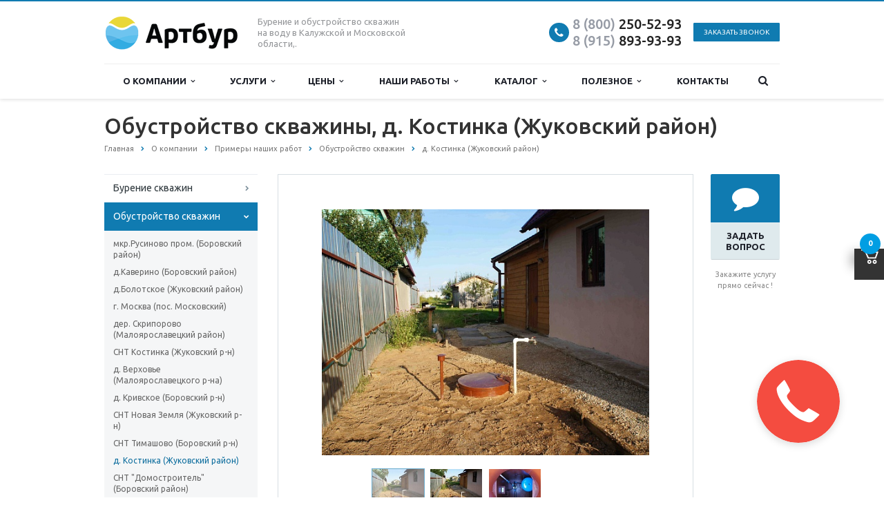

--- FILE ---
content_type: text/html; charset=UTF-8
request_url: https://artbur.ru/company/projects/obustroistvo/d-kostinka-zhukovskiy-rayon/
body_size: 22371
content:

<!DOCTYPE html>

<html class="  ">

	<head>
<!-- Google Tag Manager -->
<!-- End Google Tag Manager -->
		
		
					<title>Обустройство скважины на воду, д. Костинка (Жуковский район). Комплект стандарт.</title>
				

		<meta name="viewport" content="width=device-width, initial-scale=1.0">

<meta name="yandex-verification" content="0afdb2d596dc9852" />
<meta name="google-site-verification" content="alXJqZ5HBfIq3WcbFqim5SlA7tKzKQ4PU4dLLc80NTg" />
<meta name="msvalidate.01" content="D38DB0C2E039F6EF34D7F90EDB1E7967" />
<meta name="wmail-verification" content="509b12dd900e9786a23e61d6bfce79b4" />

		<link href='https://fonts.googleapis.com/css?family=Open+Sans:300italic,400italic,600italic,700italic,800italic,400,300,600,700,800&subset=latin,cyrillic-ext' rel='stylesheet'>

		<link href='https://fonts.googleapis.com/css?family=Ubuntu:400,700italic,700,500italic,500,400italic,300,300italic&subset=latin,cyrillic-ext' rel='stylesheet'>

		
		
		
		
		
		
		
		<meta http-equiv="Content-Type" content="text/html; charset=UTF-8" />
<meta name="description" content="Обустройство скважины на воду, д. Костинка (Жуковский район). Металлический кессон модели Комфорт, насос Тополь 3D, гидробак Джилекс на 100 литров, российская запорная арматура и реле давления РДМ-5 Джилекс" />
<script data-skip-moving="true">(function(w, d, n) {var cl = "bx-core";var ht = d.documentElement;var htc = ht ? ht.className : undefined;if (htc === undefined || htc.indexOf(cl) !== -1){return;}var ua = n.userAgent;if (/(iPad;)|(iPhone;)/i.test(ua)){cl += " bx-ios";}else if (/Windows/i.test(ua)){cl += ' bx-win';}else if (/Macintosh/i.test(ua)){cl += " bx-mac";}else if (/Linux/i.test(ua) && !/Android/i.test(ua)){cl += " bx-linux";}else if (/Android/i.test(ua)){cl += " bx-android";}cl += (/(ipad|iphone|android|mobile|touch)/i.test(ua) ? " bx-touch" : " bx-no-touch");cl += w.devicePixelRatio && w.devicePixelRatio >= 2? " bx-retina": " bx-no-retina";if (/AppleWebKit/.test(ua)){cl += " bx-chrome";}else if (/Opera/.test(ua)){cl += " bx-opera";}else if (/Firefox/.test(ua)){cl += " bx-firefox";}ht.className = htc ? htc + " " + cl : cl;})(window, document, navigator);</script>


<link href="/bitrix/js/ui/design-tokens/dist/ui.design-tokens.css?174418556226358"  rel="stylesheet" />
<link href="/bitrix/js/ui/fonts/opensans/ui.font.opensans.css?16975368362555"  rel="stylesheet" />
<link href="/bitrix/js/main/popup/dist/main.popup.bundle.css?176588236231694"  rel="stylesheet" />
<link href="/bitrix/cache/css/s1/aspro-scorp/template_ebcfd5591e1f02c61d744c74810bc9d5/template_ebcfd5591e1f02c61d744c74810bc9d5_v1.css?1770028205340732"  data-template-style="true" rel="stylesheet" />







<link rel="shortcut icon" href="/favicon.ico" type="image/x-icon" />
<style>.maxwidth-banner{max-width: none;}</style>
<meta property="og:title" content="Обустройство скважины на воду, д. Костинка (Жуковский район) - Артбур" />
<meta property="og:type" content="article" />
<meta property="og:image" content="/logo.png" />
<link rel="image_src" href="/logo.png"  />
<meta property="og:url" content="/company/projects/obustroistvo/d-kostinka-zhukovskiy-rayon/" />
<meta property="og:description" content="Компания специализируется на оказании широкого спектра услуг как для корпоративных клиентов так и для частных лиц. Профессионализм и ответственность ключевые преимущества нашей компании." />



		
				
		
		
		
		
		
		
		
		
		
		
		
		
		
		
		
		
		
		
	</head>

	<body>
<!-- Google Tag Manager (noscript) -->
<noscript><iframe src="https://www.googletagmanager.com/ns.html?id=GTM-NB78MST"
height="0" width="0" style="display:none;visibility:hidden"></iframe></noscript>
<!-- End Google Tag Manager (noscript) -->
<!-- Copyright © Разработка сайта: дизайн-студия «Четвёртый Рим» | http://www.4rome.ru/ -->
		
		<div id="panel"></div>

		
						<!--'start_frame_cache_options-block'--><!--'end_frame_cache_options-block'-->
		
		
					
		
		
		
		
		<div class="body ">

			<div class="body_media"></div>

			<header class="topmenu-LIGHT canfixed">

				<div class="logo_and_menu-row">

					<div class="logo-row maxwidth-theme">
                        <div class="logo-row__logo logo colored">

                            <a href="/"><img src="/logo.png" alt="Артбур" title="Артбур" /></a>
                        </div>
                        <div class="logo-row__right">
                            <div class="top-description col-md-4 hidden-sm hidden-xs">

                                Бурение и&nbsp;обустройство скважин на&nbsp;воду в&nbsp;Калужской и Московской области,.<br>
                            </div>
                            <div class="top-callback col-md-8">

                                <div class="email">

                                    <i class="fa fa-envelope"></i>

                                    <div><a href="mailto:contact@artbur.ru">contact@artbur.ru</a></div>

                                </div>
                                <div class="phone">
                                    <div class="phone-number">
                                        <i class="fa fa-phone"></i>
                                        <div><a onclick="yaCounter13754437.reachGoal('telefon');return: true;" href="tel:+78002505293"><span style="color: #969ba5;">8 (800)</span> 250-52-93</a><br>
 <a onclick="yaCounter13754437.reachGoal('telefon');return: true;" href="tel:+79158939393"><span style="color: #969ba5;">8 (915)</span> 893-93-93</a></div>
                                    </div>
                                    <div class="phone-desc pull-right">
                                                                            </div>

                                </div>

                                <div class="callback hidden-xs" data-event="jqm" data-param-id="25" data-name="callback">
                                    <span href="javascript:;" class="btn btn-default btn-xs">Заказать звонок</span>
                                </div>

                                <button class="btn btn-responsive-nav visible-xs" data-toggle="collapse" data-target=".nav-main-collapse">

                                    <i class="fa fa-bars"></i>

                                </button>

                            </div>
                        </div>
					</div>
					<div class="menu-row row">

						<div class="maxwidth-theme">

							<div class="col-md-12">

								<div class="nav-main-collapse collapse">

									<div class="menu-only">

										<nav class="mega-menu">

											<div id="bx_incl_area_7_1"></div>	<div class="table-menu hidden-xs 11">
		<table>
			<tr>
														<td class="dropdown ">
						<div class="wrap">
							<a class="dropdown-toggle" href="/company/" title="О компании">
								О компании																	&nbsp;<i class="fa fa-angle-down"></i>
															</a>
															<span class="tail"></span>
								<ul class="dropdown-menu">
																													<li class=" ">
											<a href="/company/istoriya-kompanii/" title="История компании">История компании</a>
																					</li>
																													<li class=" ">
											<a href="/company/advantages/" title="Наши преимущества">Наши преимущества</a>
																					</li>
																													<li class=" ">
											<a href="/company/video/" title="Наше видео">Наше видео</a>
																					</li>
																													<li class=" ">
											<a href="/company/reviews/" title="Отзывы">Отзывы</a>
																					</li>
																													<li class=" ">
											<a href="/company/licenses/" title="Лицензии и сертификаты">Лицензии и сертификаты</a>
																					</li>
																													<li class=" ">
											<a href="/company/requisites/" title="Юридическая информация">Юридическая информация</a>
																					</li>
																													<li class=" ">
											<a href="/company/privacy_policy/" title="Политика конфиденциальности">Политика конфиденциальности</a>
																					</li>
																													<li class=" ">
											<a href="/company/geografiya-rabot/" title="География работ">География работ</a>
																					</li>
																	</ul>
													</div>
					</td>
														<td class="dropdown ">
						<div class="wrap">
							<a class="dropdown-toggle" href="/services/" title="Услуги">
								Услуги																	&nbsp;<i class="fa fa-angle-down"></i>
															</a>
															<span class="tail"></span>
								<ul class="dropdown-menu">
																													<li class="dropdown-submenu ">
											<a href="/services/burenie-skvazhin/" title="Бурение скважин">Бурение скважин</a>
																																				<ul class="dropdown-menu">
																																												<li class=" ">
																<a href="/services/burenie-skvazhin/burenie-skvazhin-na-vodu/" title="Бурение скважин на воду">Бурение скважин на воду</a>
																															</li>
																																												<li class=" ">
																<a href="/services/burenie-skvazhin/burenie-skvazhin-mgbu/" title="Бурение скважин МГБУ">Бурение скважин МГБУ</a>
																															</li>
																																												<li class=" ">
																<a href="/services/burenie-skvazhin/burenie-promyshlennykh-skvazhin-na-vodu/" title="Бурение промышленных скважин на воду">Бурение промышленных скважин на воду</a>
																															</li>
																																												<li class=" ">
																<a href="/services/burenie-skvazhin/burenie-spetsialnykh-skvazhin/" title="Бурение специальных скважин">Бурение специальных скважин</a>
																															</li>
																																												<li class=" ">
																<a href="/services/burenie-skvazhin/remont-skvazhin/" title="Ремонт скважин">Ремонт скважин</a>
																															</li>
																																												<li class=" ">
																<a href="/services/burenie-skvazhin/litsenzirovanie-skvazhin/" title="Лицензирование и ликвидация скважин">Лицензирование и ликвидация скважин</a>
																															</li>
																											</ul>
																																	</li>
																													<li class="dropdown-submenu ">
											<a href="/services/obustroystvo-skvazhin/" title="Обустройство скважин">Обустройство скважин</a>
																																				<ul class="dropdown-menu">
																																												<li class=" ">
																<a href="/services/obustroystvo-skvazhin/obustroystvo-ustya-skvazhiny/" title="Обустройство устья скважины">Обустройство устья скважины</a>
																															</li>
																																												<li class=" ">
																<a href="/services/obustroystvo-skvazhin/komplekt-letniy-variant/" title="Комплект «Летний вариант»">Комплект «Летний вариант»</a>
																															</li>
																																												<li class=" ">
																<a href="/services/obustroystvo-skvazhin/komplekt-adapter/" title="Комплект «Адаптер»">Комплект «Адаптер»</a>
																															</li>
																																												<li class=" ">
																<a href="/services/obustroystvo-skvazhin/komplekt-layt/" title="Комплект «Стандарт»">Комплект «Стандарт»</a>
																															</li>
																																												<li class=" ">
																<a href="/services/obustroystvo-skvazhin/komplekt-optimum/" title="Комплект «Оптимум»">Комплект «Оптимум»</a>
																															</li>
																																												<li class=" ">
																<a href="/services/obustroystvo-skvazhin/obustroystvo-promyshlennykh-skvazhin-i-stroitelstvo-vzu/" title="Обустройство промышленных скважин и строительство ВЗУ">Обустройство промышленных скважин и строительство ВЗУ</a>
																															</li>
																											</ul>
																																	</li>
																													<li class="dropdown-submenu ">
											<a href="/services/vodoochistka/" title="Водоочистка">Водоочистка</a>
																																				<ul class="dropdown-menu">
																																												<li class=" ">
																<a href="/services/vodoochistka/analiz-vody/" title="Анализ воды">Анализ воды</a>
																															</li>
																																												<li class=" ">
																<a href="/services/vodoochistka/obezzhelezivanie-vody/" title="Обезжелезивание воды">Обезжелезивание воды</a>
																															</li>
																																												<li class=" ">
																<a href="/services/vodoochistka/umyagchenie-vody/" title="Умягчение воды">Умягчение воды</a>
																															</li>
																																												<li class=" ">
																<a href="/services/vodoochistka/sistema-vodoochistki-ekonom/" title="Система водоочистки «Эконом»">Система водоочистки «Эконом»</a>
																															</li>
																																												<li class=" ">
																<a href="/services/vodoochistka/sistema-vodoochistki-standart/" title="Система водоочистки «Стандарт»">Система водоочистки «Стандарт»</a>
																															</li>
																																												<li class=" ">
																<a href="/services/vodoochistka/sistema-vodoochistki-optimum/" title="Система водоочистки «Оптимум»">Система водоочистки «Оптимум»</a>
																															</li>
																																												<li class=" ">
																<a href="/services/vodoochistka/sistema-vodoochistki-optimum-plus/" title="Система водоочистки «Оптимум+»">Система водоочистки «Оптимум+»</a>
																															</li>
																											</ul>
																																	</li>
																													<li class="dropdown-submenu ">
											<a href="/services/kanalizatsiya/" title="Канализация">Канализация</a>
																																				<ul class="dropdown-menu">
																																												<li class=" ">
																<a href="/services/kanalizatsiya/obshchaya-informatsiya/" title="Монтаж автономной канализации">Монтаж автономной канализации</a>
																															</li>
																																												<li class=" ">
																<a href="/services/kanalizatsiya/septik-ital-bio/" title="Септик «Итал Био»">Септик «Итал Био»</a>
																															</li>
																																												<li class=" ">
																<a href="/services/kanalizatsiya/septik-topas/" title="Септик «Топас»">Септик «Топас»</a>
																															</li>
																																												<li class=" ">
																<a href="/services/kanalizatsiya/septik-astra/" title="Септик «Астра»">Септик «Астра»</a>
																															</li>
																											</ul>
																																	</li>
																													<li class="dropdown-submenu ">
											<a href="/services/otoplenie-i-vodosnabzhenie/" title="Отопление и водоснабжение">Отопление и водоснабжение</a>
																																				<ul class="dropdown-menu">
																																												<li class=" ">
																<a href="/services/otoplenie-i-vodosnabzhenie/gazovoe-otoplenie/" title="Газовое отопление">Газовое отопление</a>
																															</li>
																																												<li class=" ">
																<a href="/services/otoplenie-i-vodosnabzhenie/elektricheskoe-otoplenie/" title="Электрическое отопление">Электрическое отопление</a>
																															</li>
																																												<li class=" ">
																<a href="/services/otoplenie-i-vodosnabzhenie/tverdotoplivnoe-otoplenie/" title="Твердотопливное отопление">Твердотопливное отопление</a>
																															</li>
																																												<li class=" ">
																<a href="/services/otoplenie-i-vodosnabzhenie/vodosnabzhenie/" title="Водоснабжение">Водоснабжение</a>
																															</li>
																											</ul>
																																	</li>
																													<li class=" ">
											<a href="/services/servisnoe-obsluzhivanie/" title="Сервисное обслуживание">Сервисное обслуживание</a>
																					</li>
																	</ul>
													</div>
					</td>
														<td class="dropdown ">
						<div class="wrap">
							<a class="dropdown-toggle" href="/price/" title="Цены">
								Цены																	&nbsp;<i class="fa fa-angle-down"></i>
															</a>
															<span class="tail"></span>
								<ul class="dropdown-menu">
																													<li class=" ">
											<a href="/price/tseni-na-burenie/" title="Цены на бурение">Цены на бурение</a>
																					</li>
																													<li class=" ">
											<a href="/price/obustroystvo/" title="Цены на обустройство">Цены на обустройство</a>
																					</li>
																													<li class=" ">
											<a href="/price/vodoochistka/" title="Цены на водоочистку">Цены на водоочистку</a>
																					</li>
																													<li class=" ">
											<a href="/price/kanalizatsiya/" title="Цены на канализацию">Цены на канализацию</a>
																					</li>
																													<li class=" ">
											<a href="/price/otoplenie/" title="Цены на отопление">Цены на отопление</a>
																					</li>
																													<li class=" ">
											<a href="/price/cervisnoe-obsluzhivanie/" title="Цены на сервис">Цены на сервис</a>
																					</li>
																	</ul>
													</div>
					</td>
														<td class="dropdown ">
						<div class="wrap">
							<a class="dropdown-toggle" href="/company/projects/" title="Наши работы">
								Наши работы																	&nbsp;<i class="fa fa-angle-down"></i>
															</a>
															<span class="tail"></span>
								<ul class="dropdown-menu">
																													<li class=" ">
											<a href="/company/projects/burenie-skvazhin/" title="Бурение скважин">Бурение скважин</a>
																					</li>
																													<li class=" ">
											<a href="/company/projects/obustroistvo/" title="Обустройство скважин">Обустройство скважин</a>
																					</li>
																													<li class=" ">
											<a href="/company/projects/vodoochistka/" title="Водоочистка">Водоочистка</a>
																					</li>
																													<li class=" ">
											<a href="/company/projects/kanalizatsiya/" title="Устройство канализации">Устройство канализации</a>
																					</li>
																													<li class=" ">
											<a href="/company/projects/otoplenie-i-vodosnabzhenie/" title="Отопление и водоснабжение">Отопление и водоснабжение</a>
																					</li>
																													<li class=" ">
											<a href="/company/projects/servisnoe-obsluzhivanie/" title="Сервисы и ремонты">Сервисы и ремонты</a>
																					</li>
																	</ul>
													</div>
					</td>
														<td class="dropdown ">
						<div class="wrap">
							<a class="dropdown-toggle" href="/catalog/" title="Каталог">
								Каталог																	&nbsp;<i class="fa fa-angle-down"></i>
															</a>
															<span class="tail"></span>
								<ul class="dropdown-menu">
																													<li class=" ">
											<a href="/catalog/filtry-dlya-ochistki-vody/" title="Фильтры для очистки воды">Фильтры для очистки воды</a>
																					</li>
																													<li class="dropdown-submenu ">
											<a href="/catalog/septiki/" title="Септики">Септики</a>
																																				<ul class="dropdown-menu">
																																												<li class=" ">
																<a href="/catalog/septiki/topas/" title="Топас">Топас</a>
																															</li>
																																												<li class=" ">
																<a href="/catalog/septiki/yunilos/" title="Юнилос">Юнилос</a>
																															</li>
																																												<li class=" ">
																<a href="/catalog/septiki/ital_bio/" title="Итал Био">Итал Био</a>
																															</li>
																											</ul>
																																	</li>
																													<li class=" ">
											<a href="/catalog/nasosnoe-oborudovanie/" title=" Насосное оборудование"> Насосное оборудование</a>
																					</li>
																													<li class=" ">
											<a href="/catalog/sistemy-avtomatiki/" title="Системы автоматики и гидробаки">Системы автоматики и гидробаки</a>
																					</li>
																													<li class=" ">
											<a href="/catalog/kotly-i-radiatori-otopleniya/" title="Котлы и радиаторы отопления">Котлы и радиаторы отопления</a>
																					</li>
																													<li class=" ">
											<a href="/catalog/truby-kabelya-fitingi/" title="Трубы, кабеля, фитинги, запорная арматура">Трубы, кабеля, фитинги, запорная арматура</a>
																					</li>
																													<li class=" ">
											<a href="/catalog/kryshki-i-adaptery-dlya-skvazhin/" title="Адаптеры и оголовки для скважин">Адаптеры и оголовки для скважин</a>
																					</li>
																													<li class=" ">
											<a href="/catalog/kessony-dlya-skvazhin/" title="Кессоны для скважин">Кессоны для скважин</a>
																					</li>
																	</ul>
													</div>
					</td>
														<td class="dropdown ">
						<div class="wrap">
							<a class="dropdown-toggle" href="/poleznoe/" title="Полезное">
								Полезное																	&nbsp;<i class="fa fa-angle-down"></i>
															</a>
															<span class="tail"></span>
								<ul class="dropdown-menu">
																													<li class=" ">
											<a href="/poleznoe/news/" title="Новости">Новости</a>
																					</li>
																													<li class=" ">
											<a href="/poleznoe/karta-glubin/" title="Карта глубин">Карта глубин</a>
																					</li>
																													<li class=" ">
											<a href="/poleznoe/geologiya-rayonov/" title="Геология районов">Геология районов</a>
																					</li>
																													<li class=" ">
											<a href="/poleznoe/faq/" title="Вопрос-ответ">Вопрос-ответ</a>
																					</li>
																													<li class=" ">
											<a href="/poleznoe/samostoyatelnoe-obsluzhivanie/" title="Самостоятельное обслуживание">Самостоятельное обслуживание</a>
																					</li>
																													<li class=" ">
											<a href="/poleznoe/skvazhina-na-dache/" title="Скважина на воду на даче">Скважина на воду на даче</a>
																					</li>
																													<li class=" ">
											<a href="/poleznoe/subscribe/" title="Подписаться на рассылку">Подписаться на рассылку</a>
																					</li>
																	</ul>
													</div>
					</td>
														<td class=" ">
						<div class="wrap">
							<a class="" href="/contacts/" title="Контакты">
								Контакты															</a>
													</div>
					</td>
								<td class="dropdown js-dropdown nosave" style="display:none;">
					<div class="wrap">
						<a class="dropdown-toggle more-items" href="#">
							<span>...</span>
						</a>
						<span class="tail"></span>
						<ul class="dropdown-menu"></ul>
					</div>
				</td>
				<td class="search-item nosave">
					<div class="wrap">
						<a href="#">
							<i class="fa fa-search"></i>
						</a>
					</div>
				</td>
			</tr>
		</table>
	</div>
	<ul class="nav nav-pills responsive-menu visible-xs" id="mainMenu">
								<li class="dropdown ">
				<a href="/company/" title="О компании">
					О компании											<span class="dropdown-toggle">
							<i class="fa fa-angle-down"></i>
						</span>
									</a>
													<ul class="dropdown-menu">
																				<li class=" ">
								<a href="/company/istoriya-kompanii/" title="История компании">
									История компании																	</a>
															</li>
																				<li class=" ">
								<a href="/company/advantages/" title="Наши преимущества">
									Наши преимущества																	</a>
															</li>
																				<li class=" ">
								<a href="/company/video/" title="Наше видео">
									Наше видео																	</a>
															</li>
																				<li class=" ">
								<a href="/company/reviews/" title="Отзывы">
									Отзывы																	</a>
															</li>
																				<li class=" ">
								<a href="/company/licenses/" title="Лицензии и сертификаты">
									Лицензии и сертификаты																	</a>
															</li>
																				<li class=" ">
								<a href="/company/requisites/" title="Юридическая информация">
									Юридическая информация																	</a>
															</li>
																				<li class=" ">
								<a href="/company/privacy_policy/" title="Политика конфиденциальности">
									Политика конфиденциальности																	</a>
															</li>
																				<li class=" ">
								<a href="/company/geografiya-rabot/" title="География работ">
									География работ																	</a>
															</li>
											</ul>
							</li>
								<li class="dropdown ">
				<a href="/services/" title="Услуги">
					Услуги											<span class="dropdown-toggle">
							<i class="fa fa-angle-down"></i>
						</span>
									</a>
													<ul class="dropdown-menu">
																				<li class="dropdown-submenu ">
								<a href="/services/burenie-skvazhin/" title="Бурение скважин">
									Бурение скважин																			<span class="dropdown-toggle">
											<i class="fa fa-angle-down"></i>
										</span>
																	</a>
																	<ul class="dropdown-menu">
																																<li class=" ">
												<a href="/services/burenie-skvazhin/burenie-skvazhin-na-vodu/" title="Бурение скважин на воду">
													Бурение скважин на воду																									</a>
																							</li>
																																<li class=" ">
												<a href="/services/burenie-skvazhin/burenie-skvazhin-mgbu/" title="Бурение скважин МГБУ">
													Бурение скважин МГБУ																									</a>
																							</li>
																																<li class=" ">
												<a href="/services/burenie-skvazhin/burenie-promyshlennykh-skvazhin-na-vodu/" title="Бурение промышленных скважин на воду">
													Бурение промышленных скважин на воду																									</a>
																							</li>
																																<li class=" ">
												<a href="/services/burenie-skvazhin/burenie-spetsialnykh-skvazhin/" title="Бурение специальных скважин">
													Бурение специальных скважин																									</a>
																							</li>
																																<li class=" ">
												<a href="/services/burenie-skvazhin/remont-skvazhin/" title="Ремонт скважин">
													Ремонт скважин																									</a>
																							</li>
																																<li class=" ">
												<a href="/services/burenie-skvazhin/litsenzirovanie-skvazhin/" title="Лицензирование и ликвидация скважин">
													Лицензирование и ликвидация скважин																									</a>
																							</li>
																			</ul>
															</li>
																				<li class="dropdown-submenu ">
								<a href="/services/obustroystvo-skvazhin/" title="Обустройство скважин">
									Обустройство скважин																			<span class="dropdown-toggle">
											<i class="fa fa-angle-down"></i>
										</span>
																	</a>
																	<ul class="dropdown-menu">
																																<li class=" ">
												<a href="/services/obustroystvo-skvazhin/obustroystvo-ustya-skvazhiny/" title="Обустройство устья скважины">
													Обустройство устья скважины																									</a>
																							</li>
																																<li class=" ">
												<a href="/services/obustroystvo-skvazhin/komplekt-letniy-variant/" title="Комплект «Летний вариант»">
													Комплект «Летний вариант»																									</a>
																							</li>
																																<li class=" ">
												<a href="/services/obustroystvo-skvazhin/komplekt-adapter/" title="Комплект «Адаптер»">
													Комплект «Адаптер»																									</a>
																							</li>
																																<li class=" ">
												<a href="/services/obustroystvo-skvazhin/komplekt-layt/" title="Комплект «Стандарт»">
													Комплект «Стандарт»																									</a>
																							</li>
																																<li class=" ">
												<a href="/services/obustroystvo-skvazhin/komplekt-optimum/" title="Комплект «Оптимум»">
													Комплект «Оптимум»																									</a>
																							</li>
																																<li class=" ">
												<a href="/services/obustroystvo-skvazhin/obustroystvo-promyshlennykh-skvazhin-i-stroitelstvo-vzu/" title="Обустройство промышленных скважин и строительство ВЗУ">
													Обустройство промышленных скважин и строительство ВЗУ																									</a>
																							</li>
																			</ul>
															</li>
																				<li class="dropdown-submenu ">
								<a href="/services/vodoochistka/" title="Водоочистка">
									Водоочистка																			<span class="dropdown-toggle">
											<i class="fa fa-angle-down"></i>
										</span>
																	</a>
																	<ul class="dropdown-menu">
																																<li class=" ">
												<a href="/services/vodoochistka/analiz-vody/" title="Анализ воды">
													Анализ воды																									</a>
																							</li>
																																<li class=" ">
												<a href="/services/vodoochistka/obezzhelezivanie-vody/" title="Обезжелезивание воды">
													Обезжелезивание воды																									</a>
																							</li>
																																<li class=" ">
												<a href="/services/vodoochistka/umyagchenie-vody/" title="Умягчение воды">
													Умягчение воды																									</a>
																							</li>
																																<li class=" ">
												<a href="/services/vodoochistka/sistema-vodoochistki-ekonom/" title="Система водоочистки «Эконом»">
													Система водоочистки «Эконом»																									</a>
																							</li>
																																<li class=" ">
												<a href="/services/vodoochistka/sistema-vodoochistki-standart/" title="Система водоочистки «Стандарт»">
													Система водоочистки «Стандарт»																									</a>
																							</li>
																																<li class=" ">
												<a href="/services/vodoochistka/sistema-vodoochistki-optimum/" title="Система водоочистки «Оптимум»">
													Система водоочистки «Оптимум»																									</a>
																							</li>
																																<li class=" ">
												<a href="/services/vodoochistka/sistema-vodoochistki-optimum-plus/" title="Система водоочистки «Оптимум+»">
													Система водоочистки «Оптимум+»																									</a>
																							</li>
																			</ul>
															</li>
																				<li class="dropdown-submenu ">
								<a href="/services/kanalizatsiya/" title="Канализация">
									Канализация																			<span class="dropdown-toggle">
											<i class="fa fa-angle-down"></i>
										</span>
																	</a>
																	<ul class="dropdown-menu">
																																<li class=" ">
												<a href="/services/kanalizatsiya/obshchaya-informatsiya/" title="Монтаж автономной канализации">
													Монтаж автономной канализации																									</a>
																							</li>
																																<li class=" ">
												<a href="/services/kanalizatsiya/septik-ital-bio/" title="Септик «Итал Био»">
													Септик «Итал Био»																									</a>
																							</li>
																																<li class=" ">
												<a href="/services/kanalizatsiya/septik-topas/" title="Септик «Топас»">
													Септик «Топас»																									</a>
																							</li>
																																<li class=" ">
												<a href="/services/kanalizatsiya/septik-astra/" title="Септик «Астра»">
													Септик «Астра»																									</a>
																							</li>
																			</ul>
															</li>
																				<li class="dropdown-submenu ">
								<a href="/services/otoplenie-i-vodosnabzhenie/" title="Отопление и водоснабжение">
									Отопление и водоснабжение																			<span class="dropdown-toggle">
											<i class="fa fa-angle-down"></i>
										</span>
																	</a>
																	<ul class="dropdown-menu">
																																<li class=" ">
												<a href="/services/otoplenie-i-vodosnabzhenie/gazovoe-otoplenie/" title="Газовое отопление">
													Газовое отопление																									</a>
																							</li>
																																<li class=" ">
												<a href="/services/otoplenie-i-vodosnabzhenie/elektricheskoe-otoplenie/" title="Электрическое отопление">
													Электрическое отопление																									</a>
																							</li>
																																<li class=" ">
												<a href="/services/otoplenie-i-vodosnabzhenie/tverdotoplivnoe-otoplenie/" title="Твердотопливное отопление">
													Твердотопливное отопление																									</a>
																							</li>
																																<li class=" ">
												<a href="/services/otoplenie-i-vodosnabzhenie/vodosnabzhenie/" title="Водоснабжение">
													Водоснабжение																									</a>
																							</li>
																			</ul>
															</li>
																				<li class=" ">
								<a href="/services/servisnoe-obsluzhivanie/" title="Сервисное обслуживание">
									Сервисное обслуживание																	</a>
															</li>
											</ul>
							</li>
								<li class="dropdown ">
				<a href="/price/" title="Цены">
					Цены											<span class="dropdown-toggle">
							<i class="fa fa-angle-down"></i>
						</span>
									</a>
													<ul class="dropdown-menu">
																				<li class=" ">
								<a href="/price/tseni-na-burenie/" title="Цены на бурение">
									Цены на бурение																	</a>
															</li>
																				<li class=" ">
								<a href="/price/obustroystvo/" title="Цены на обустройство">
									Цены на обустройство																	</a>
															</li>
																				<li class=" ">
								<a href="/price/vodoochistka/" title="Цены на водоочистку">
									Цены на водоочистку																	</a>
															</li>
																				<li class=" ">
								<a href="/price/kanalizatsiya/" title="Цены на канализацию">
									Цены на канализацию																	</a>
															</li>
																				<li class=" ">
								<a href="/price/otoplenie/" title="Цены на отопление">
									Цены на отопление																	</a>
															</li>
																				<li class=" ">
								<a href="/price/cervisnoe-obsluzhivanie/" title="Цены на сервис">
									Цены на сервис																	</a>
															</li>
											</ul>
							</li>
								<li class="dropdown ">
				<a href="/company/projects/" title="Наши работы">
					Наши работы											<span class="dropdown-toggle">
							<i class="fa fa-angle-down"></i>
						</span>
									</a>
													<ul class="dropdown-menu">
																				<li class="dropdown-submenu ">
								<a href="/company/projects/burenie-skvazhin/" title="Бурение скважин">
									Бурение скважин																			<span class="dropdown-toggle">
											<i class="fa fa-angle-down"></i>
										</span>
																	</a>
																	<ul class="dropdown-menu">
																																<li class=" ">
												<a href="/company/projects/burenie-skvazhin/g-ermolino-ul-zhukova-borovskiy-rayon/" title="г. Ермолино ул. Жукова (Боровский район)">
													г. Ермолино ул. Жукова (Боровский район)																									</a>
																							</li>
																																<li class=" ">
												<a href="/company/projects/burenie-skvazhin/mkr-rusinovo-borovskiy-rayon/" title="мкр.Русиново (Боровский район)">
													мкр.Русиново (Боровский район)																									</a>
																							</li>
																																<li class=" ">
												<a href="/company/projects/burenie-skvazhin/d-vorobi-zhukovskiy-rayon/" title="д.Воробьи (Жуковский район)">
													д.Воробьи (Жуковский район)																									</a>
																							</li>
																																<li class=" ">
												<a href="/company/projects/burenie-skvazhin/snt-krasnaya-pakhra-zhukovskiy-rayon/" title="СНТ Красная Пахра (Жуковский район)">
													СНТ Красная Пахра (Жуковский район)																									</a>
																							</li>
																																<li class=" ">
												<a href="/company/projects/burenie-skvazhin/snt-chebysheva-zhukovskiy-rayon/" title="СНТ Чебышева (Жуковский район)">
													СНТ Чебышева (Жуковский район)																									</a>
																							</li>
																																<li class=" ">
												<a href="/company/projects/burenie-skvazhin/g-ermolino-borovskiy-rayon/" title="г. Ермолино (Боровский район)">
													г. Ермолино (Боровский район)																									</a>
																							</li>
																																<li class=" ">
												<a href="/company/projects/burenie-skvazhin/d-skriporovo-maloyaroslavetskiy-rayon/" title="д. Скрипорово Малоярославецкий район">
													д. Скрипорово Малоярославецкий район																									</a>
																							</li>
																																<li class=" ">
												<a href="/company/projects/burenie-skvazhin/g-balabanovo-borovskiy-r-n/" title="г. Балабаново (Боровский р-н)">
													г. Балабаново (Боровский р-н)																									</a>
																							</li>
																																<li class=" ">
												<a href="/company/projects/burenie-skvazhin/snt-krivskoe-borovskiy-rayon/" title="СНТ Кривское (Боровский район)">
													СНТ Кривское (Боровский район)																									</a>
																							</li>
																																<li class=" ">
												<a href="/company/projects/burenie-skvazhin/snt-lotos-zhukovskiy-rayon/" title="СНТ Лотос (Жуковский район)">
													СНТ Лотос (Жуковский район)																									</a>
																							</li>
																																<li class=" ">
												<a href="/company/projects/burenie-skvazhin/d-belkino-g-obninsk/" title="д. Белкино (г. Обнинск)">
													д. Белкино (г. Обнинск)																									</a>
																							</li>
																																<li class=" ">
												<a href="/company/projects/burenie-skvazhin/d-taydashevo-zhukovskiy-r-n/" title="д. Тайдашево (Жуковский р-н)">
													д. Тайдашево (Жуковский р-н)																									</a>
																							</li>
																																<li class=" ">
												<a href="/company/projects/burenie-skvazhin/snt-zelenaya-gorka-g-moskva/" title="СНТ Зеленая горка (г. Москва)">
													СНТ Зеленая горка (г. Москва)																									</a>
																							</li>
																																<li class=" ">
												<a href="/company/projects/burenie-skvazhin/d-pleskovo-g-moskva/" title="д. Плесково (г. Москва)">
													д. Плесково (г. Москва)																									</a>
																							</li>
																																<li class=" ">
												<a href="/company/projects/burenie-skvazhin/snt-russkoe-pole-maloyaroslavetskiy-r-n/" title="СНТ Русское поле (Малоярославецкий р-н)">
													СНТ Русское поле (Малоярославецкий р-н)																									</a>
																							</li>
																																<li class=" ">
												<a href="/company/projects/burenie-skvazhin/snt-energiya-krasnoselskiy-r-n/" title="СНТ Энергия (Красносельский р-н)">
													СНТ Энергия (Красносельский р-н)																									</a>
																							</li>
																																<li class=" ">
												<a href="/company/projects/burenie-skvazhin/5-ya-ploshchadka-kozelskiy-r-n/" title="5-я площадка (Козельский р-н)">
													5-я площадка (Козельский р-н)																									</a>
																							</li>
																																<li class=" ">
												<a href="/company/projects/burenie-skvazhin/dnp-kovcheg-zhukovskiy-r-n/" title="ДНП Ковчег (Жуковский р-н)">
													ДНП Ковчег (Жуковский р-н)																									</a>
																							</li>
																																<li class=" ">
												<a href="/company/projects/burenie-skvazhin/d-staro-mikhaylovskoe-borovskiy-r-n/" title="д. Старо-Михайловское (Боровский р-н)">
													д. Старо-Михайловское (Боровский р-н)																									</a>
																							</li>
																																<li class=" ">
												<a href="/company/projects/burenie-skvazhin/snt-krivskoe-obninsk/" title="СНТ Кривское (Обнинск)">
													СНТ Кривское (Обнинск)																									</a>
																							</li>
																																<li class=" ">
												<a href="/company/projects/burenie-skvazhin/snt-avtomobilist-naro-fominskiy-rayon/" title="СНТ &quot;Автомобилист&quot; (Наро-Фоминский район)">
													СНТ &quot;Автомобилист&quot; (Наро-Фоминский район)																									</a>
																							</li>
																																<li class=" ">
												<a href="/company/projects/burenie-skvazhin/d-myzgi-maloyaroslavetskiy-rayon/" title="д. Мызги (Малоярославецкий район)">
													д. Мызги (Малоярославецкий район)																									</a>
																							</li>
																																<li class=" ">
												<a href="/company/projects/burenie-skvazhin/g-medyn/" title="г. Медынь (Калужская область)">
													г. Медынь (Калужская область)																									</a>
																							</li>
																																<li class=" ">
												<a href="/company/projects/burenie-skvazhin/snt-rucheek/" title="СНТ &quot;Ручеек&quot;(Жуковский район)">
													СНТ &quot;Ручеек&quot;(Жуковский район)																									</a>
																							</li>
																																<li class=" ">
												<a href="/company/projects/burenie-skvazhin/okrug-g-chekhov-pos-petrovskoe/" title="округ г. Чехов, пос. Петровское">
													округ г. Чехов, пос. Петровское																									</a>
																							</li>
																																<li class=" ">
												<a href="/company/projects/burenie-skvazhin/snt-solnechnaya-gorka-2/" title="СНТ Солнечная горка 2 (Жуковский р-н)">
													СНТ Солнечная горка 2 (Жуковский р-н)																									</a>
																							</li>
																																<li class=" ">
												<a href="/company/projects/burenie-skvazhin/p-lva-tolstogo/" title="п. Льва Толстого (Дзержинский р-н)">
													п. Льва Толстого (Дзержинский р-н)																									</a>
																							</li>
																																<li class=" ">
												<a href="/company/projects/burenie-skvazhin/korsakovo/" title="д. Корсаково (Жуковский р-н)">
													д. Корсаково (Жуковский р-н)																									</a>
																							</li>
																																<li class=" ">
												<a href="/company/projects/burenie-skvazhin/belkino/" title="д. Белкино (город Обнинск)">
													д. Белкино (город Обнинск)																									</a>
																							</li>
																																<li class=" ">
												<a href="/company/projects/burenie-skvazhin/lesnye-ozyera/" title="к.п. Лесные озёра (Боровский р-н)">
													к.п. Лесные озёра (Боровский р-н)																									</a>
																							</li>
																																<li class=" ">
												<a href="/company/projects/burenie-skvazhin/d-ryazantsevo-borovskiy-r-n/" title="д. Рязанцево (Боровский р-н)">
													д. Рязанцево (Боровский р-н)																									</a>
																							</li>
																																<li class=" ">
												<a href="/company/projects/burenie-skvazhin/d-zhelybino-g-kaluga/" title="д. Желыбино (г. Калуга)">
													д. Желыбино (г. Калуга)																									</a>
																							</li>
																																<li class=" ">
												<a href="/company/projects/burenie-skvazhin/snt-medyn-medynskiy-r-n/" title="СНТ Медынь (Медынский р-н)">
													СНТ Медынь (Медынский р-н)																									</a>
																							</li>
																																<li class=" ">
												<a href="/company/projects/burenie-skvazhin/kabitsino-borovskiy-rayon/" title="д. Кабицино (Боровский район)">
													д. Кабицино (Боровский район)																									</a>
																							</li>
																																<li class=" ">
												<a href="/company/projects/burenie-skvazhin/snt-nikolina-gorka/" title="СНТ Николина Горка (Жуковский р-н)">
													СНТ Николина Горка (Жуковский р-н)																									</a>
																							</li>
																																<li class=" ">
												<a href="/company/projects/burenie-skvazhin/d-uspenskie-khutora-zhukovskiy-r-n/" title="д. Успенские хутора (Жуковский р-н)">
													д. Успенские хутора (Жуковский р-н)																									</a>
																							</li>
																																<li class=" ">
												<a href="/company/projects/burenie-skvazhin/snt-osinka-borovskiy-r-n/" title="СНТ Осинка (Боровский р-н)">
													СНТ Осинка (Боровский р-н)																									</a>
																							</li>
																																<li class=" ">
												<a href="/company/projects/burenie-skvazhin/d-orekhovo-zhukovskiy-r-n/" title="д. Орехово (Жуковский р-н)">
													д. Орехово (Жуковский р-н)																									</a>
																							</li>
																																<li class=" ">
												<a href="/company/projects/burenie-skvazhin/s-khmelevoe-efremovskiy-r-n/" title="с. Хмелевое (Ефремовский р-н)">
													с. Хмелевое (Ефремовский р-н)																									</a>
																							</li>
																																<li class=" ">
												<a href="/company/projects/burenie-skvazhin/d-troste-zhukovskiy-rayon/" title=" д. Тростье (Жуковский район)">
													 д. Тростье (Жуковский район)																									</a>
																							</li>
																																<li class=" ">
												<a href="/company/projects/burenie-skvazhin/d-artemevo-domodedovskiy-r-n/" title="д. Артемьево (Домодедовский р-н) ">
													д. Артемьево (Домодедовский р-н) 																									</a>
																							</li>
																																<li class=" ">
												<a href="/company/projects/burenie-skvazhin/d-lukoshkino-podolskiy-r-n/" title="д. Лукошкино (Подольский р-н)">
													д. Лукошкино (Подольский р-н)																									</a>
																							</li>
																																<li class=" ">
												<a href="/company/projects/burenie-skvazhin/d-kabitsino-borovskiy-r-n/" title="д. Кабицино (Боровский р-н)">
													д. Кабицино (Боровский р-н)																									</a>
																							</li>
																																<li class=" ">
												<a href="/company/projects/burenie-skvazhin/st-gribnoe-zhukovskiy-r-n/" title="СТ &quot;Грибное&quot; (Жуковский р-н)">
													СТ &quot;Грибное&quot; (Жуковский р-н)																									</a>
																							</li>
																			</ul>
															</li>
																				<li class="dropdown-submenu ">
								<a href="/company/projects/obustroistvo/" title="Обустройство скважин">
									Обустройство скважин																			<span class="dropdown-toggle">
											<i class="fa fa-angle-down"></i>
										</span>
																	</a>
																	<ul class="dropdown-menu">
																																<li class=" ">
												<a href="/company/projects/obustroistvo/mkr-rusinovo-prom-borovskiy-rayon/" title="мкр.Русиново пром. (Боровский район)">
													мкр.Русиново пром. (Боровский район)																									</a>
																							</li>
																																<li class=" ">
												<a href="/company/projects/obustroistvo/d-kaverino-borovskiy-rayon/" title="д.Каверино (Боровский район)">
													д.Каверино (Боровский район)																									</a>
																							</li>
																																<li class=" ">
												<a href="/company/projects/obustroistvo/d-bolotskoe-zhukovskiy-rayon/" title="д.Болотское (Жуковский район)">
													д.Болотское (Жуковский район)																									</a>
																							</li>
																																<li class=" ">
												<a href="/company/projects/obustroistvo/g-moskva-pos-moskovskiy/" title="г. Москва (пос. Московский)">
													г. Москва (пос. Московский)																									</a>
																							</li>
																																<li class=" ">
												<a href="/company/projects/obustroistvo/der-skriporovo-maloyaroslavetskiy-rayon/" title="дер. Скрипорово (Малоярославецкий район)">
													дер. Скрипорово (Малоярославецкий район)																									</a>
																							</li>
																																<li class=" ">
												<a href="/company/projects/obustroistvo/snt-kostinka-zhukovskiy-r-n/" title="СНТ Костинка (Жуковский р-н)">
													СНТ Костинка (Жуковский р-н)																									</a>
																							</li>
																																<li class=" ">
												<a href="/company/projects/obustroistvo/d-verkhove-maloyaroslavetskogo-r-na/" title="д. Верховье (Малоярославецкого р-на)">
													д. Верховье (Малоярославецкого р-на)																									</a>
																							</li>
																																<li class=" ">
												<a href="/company/projects/obustroistvo/d-krivskoe-borovskiy-r-n/" title="д. Кривское (Боровский р-н)">
													д. Кривское (Боровский р-н)																									</a>
																							</li>
																																<li class=" ">
												<a href="/company/projects/obustroistvo/snt-novaya-zemlya-zhukovskiy-r-n/" title="СНТ Новая Земля (Жуковский р-н)">
													СНТ Новая Земля (Жуковский р-н)																									</a>
																							</li>
																																<li class=" ">
												<a href="/company/projects/obustroistvo/snt-timashovo-borovskiy-r-n/" title="СНТ Тимашово (Боровский р-н)">
													СНТ Тимашово (Боровский р-н)																									</a>
																							</li>
																																<li class=" active">
												<a href="/company/projects/obustroistvo/d-kostinka-zhukovskiy-rayon/" title="д. Костинка (Жуковский район)">
													д. Костинка (Жуковский район)																									</a>
																							</li>
																																<li class=" ">
												<a href="/company/projects/obustroistvo/snt-domostroitel/" title="СНТ &quot;Домостроитель&quot; (Боровский район)">
													СНТ &quot;Домостроитель&quot; (Боровский район)																									</a>
																							</li>
																																<li class=" ">
												<a href="/company/projects/obustroistvo/d-alopovo/" title="д.Алопово (Боровский район)">
													д.Алопово (Боровский район)																									</a>
																							</li>
																																<li class=" ">
												<a href="/company/projects/obustroistvo/d-krivskoe-borovskiy-rayon/" title="д.Кривское (Боровский район)">
													д.Кривское (Боровский район)																									</a>
																							</li>
																																<li class=" ">
												<a href="/company/projects/obustroistvo/snt-nadezhda-1/" title="СНТ &quot;Надежда&quot;1 (Боровский район)">
													СНТ &quot;Надежда&quot;1 (Боровский район)																									</a>
																							</li>
																																<li class=" ">
												<a href="/company/projects/obustroistvo/d-lapshinka/" title="д. Лапшинка (Боровский район)">
													д. Лапшинка (Боровский район)																									</a>
																							</li>
																																<li class=" ">
												<a href="/company/projects/obustroistvo/snt-istya-1-borovskiy-r-n-/" title="СНТ &quot;Истья -1&quot; (Боровский р-н) ">
													СНТ &quot;Истья -1&quot; (Боровский р-н) 																									</a>
																							</li>
																																<li class=" ">
												<a href="/company/projects/obustroistvo/kp-novaya-ilichevka-pos-pervomayskoe/" title="КП Новая Ильичевка (пос. Первомайское)">
													КП Новая Ильичевка (пос. Первомайское)																									</a>
																							</li>
																																<li class=" ">
												<a href="/company/projects/obustroistvo/d-benitsy-borovskiy-r-n/" title="д. Беницы (Боровский р-н)">
													д. Беницы (Боровский р-н)																									</a>
																							</li>
																																<li class=" ">
												<a href="/company/projects/obustroistvo/snt-ratnik-g-o-serpukhov/" title="СНТ &quot;Ратник&quot; (г. о. Серпухов)">
													СНТ &quot;Ратник&quot; (г. о. Серпухов)																									</a>
																							</li>
																																<li class=" ">
												<a href="/company/projects/obustroistvo/d-kabitsyno-borovskiy-r-n/" title="д. Кабицыно (Боровский р-н)">
													д. Кабицыно (Боровский р-н)																									</a>
																							</li>
																																<li class=" ">
												<a href="/company/projects/obustroistvo/d-kurchino-borovskiy-r-n/" title="д. Рязанцево (Боровский р-н)">
													д. Рязанцево (Боровский р-н)																									</a>
																							</li>
																																<li class=" ">
												<a href="/company/projects/obustroistvo/snt-im-chebyshevo-zhukovskiy-r-n/" title="СНТ им. Чебышева (Жуковский р-н)">
													СНТ им. Чебышева (Жуковский р-н)																									</a>
																							</li>
																																<li class=" ">
												<a href="/company/projects/obustroistvo/kp-gribnoe-zhukovskiy-r-n/" title="д. Акатово (Жуковский р-н)">
													д. Акатово (Жуковский р-н)																									</a>
																							</li>
																																<li class=" ">
												<a href="/company/projects/obustroistvo/snt-istya-5-borovskiy-r-n/" title="СНТ Истья,5 (Боровский р-н)">
													СНТ Истья,5 (Боровский р-н)																									</a>
																							</li>
																																<li class=" ">
												<a href="/company/projects/obustroistvo/mkr-protva-zhukovskiy-r-n/" title="мкр. Протва (Жуковский р-н)">
													мкр. Протва (Жуковский р-н)																									</a>
																							</li>
																																<li class=" ">
												<a href="/company/projects/obustroistvo/d-ilino-borovskiy-r-n/" title="д. Ильино (Боровский р-н)">
													д. Ильино (Боровский р-н)																									</a>
																							</li>
																																<li class=" ">
												<a href="/company/projects/obustroistvo/snt-khimik-2-g-obninsk/" title="СНТ Химик-2, (г.Обнинск)">
													СНТ Химик-2, (г.Обнинск)																									</a>
																							</li>
																																<li class=" ">
												<a href="/company/projects/obustroistvo/snt-plazma-zhukovskiy-r-n/" title="СНТ Плазма (Жуковский р-н)">
													СНТ Плазма (Жуковский р-н)																									</a>
																							</li>
																																<li class=" ">
												<a href="/company/projects/obustroistvo/snt-osinki-borovskiy-r-n/" title="СНТ Осинки (Боровский р-н)">
													СНТ Осинки (Боровский р-н)																									</a>
																							</li>
																																<li class=" ">
												<a href="/company/projects/obustroistvo/snt-lesnye-ozera-borovskiy-r-n/" title="СНТ Лесные озера (Боровский р-н)">
													СНТ Лесные озера (Боровский р-н)																									</a>
																							</li>
																																<li class=" ">
												<a href="/company/projects/obustroistvo/snt-lesnoe-borovskiy-r-n/" title="СНТ Лесное (Боровский р-н)">
													СНТ Лесное (Боровский р-н)																									</a>
																							</li>
																																<li class=" ">
												<a href="/company/projects/obustroistvo/g-zhukov-kaluzhskaya-obl/" title="г. Жуков (Калужская обл.)">
													г. Жуков (Калужская обл.)																									</a>
																							</li>
																																<li class=" ">
												<a href="/company/projects/obustroistvo/d-velichkovo-zhukovskiy-r-n/" title="д. Величково (Жуковский р-н)">
													д. Величково (Жуковский р-н)																									</a>
																							</li>
																																<li class=" ">
												<a href="/company/projects/obustroistvo/snt-prognoz-g-obninsk/" title="СНТ Прогноз (г.Обнинск)">
													СНТ Прогноз (г.Обнинск)																									</a>
																							</li>
																																<li class=" ">
												<a href="/company/projects/obustroistvo/d-gordeevo-borovskiy-r-n/" title="д. Гордеево (Боровский р-н)">
													д. Гордеево (Боровский р-н)																									</a>
																							</li>
																																<li class=" ">
												<a href="/company/projects/obustroistvo/nst-orbita-g-obninsk/" title="НСТ Орбита (г. Обнинск)">
													НСТ Орбита (г. Обнинск)																									</a>
																							</li>
																																<li class=" ">
												<a href="/company/projects/obustroistvo/s-vysokoe-dubnenskiy-r-n/" title="с. Высокое (Дубенский р-н)">
													с. Высокое (Дубенский р-н)																									</a>
																							</li>
																																<li class=" ">
												<a href="/company/projects/obustroistvo/snt-vtortsvetmet-okrug-g-tula/" title="СНТ Вторцветмет (округ г.Тула)">
													СНТ Вторцветмет (округ г.Тула)																									</a>
																							</li>
																																<li class=" ">
												<a href="/company/projects/obustroistvo/d-staraya-borovskiy-r-n/" title="д. Старая (Боровский р-н)">
													д. Старая (Боровский р-н)																									</a>
																							</li>
																			</ul>
															</li>
																				<li class="dropdown-submenu ">
								<a href="/company/projects/vodoochistka/" title="Водоочистка">
									Водоочистка																			<span class="dropdown-toggle">
											<i class="fa fa-angle-down"></i>
										</span>
																	</a>
																	<ul class="dropdown-menu">
																																<li class=" ">
												<a href="/company/projects/vodoochistka/d-knyazhino-yasnogorskiy-r-n/" title="д. Княжино (Ясногорский р-н)">
													д. Княжино (Ясногорский р-н)																									</a>
																							</li>
																																<li class=" ">
												<a href="/company/projects/vodoochistka/d-ratmanovo-maloyaroslavetskiy-r-n/" title="д. Ратманово, Малоярославецкий р-н">
													д. Ратманово, Малоярославецкий р-н																									</a>
																							</li>
																																<li class=" ">
												<a href="/company/projects/vodoochistka/g-obninsk-kaluzhskaya-oblast/" title="г. Обнинск, Калужская область">
													г. Обнинск, Калужская область																									</a>
																							</li>
																																<li class=" ">
												<a href="/company/projects/vodoochistka/d-kabitsino-borovskiy-rayon/" title="д. Кабицино, Боровский район">
													д. Кабицино, Боровский район																									</a>
																							</li>
																																<li class=" ">
												<a href="/company/projects/vodoochistka/d-timashevo-borovskiy-rayon/" title="д.Тимашово, Боровский район">
													д.Тимашово, Боровский район																									</a>
																							</li>
																																<li class=" ">
												<a href="/company/projects/vodoochistka/d-malanino-borovskiy-rayon/" title="д.Маланино Боровский район">
													д.Маланино Боровский район																									</a>
																							</li>
																																<li class=" ">
												<a href="/company/projects/vodoochistka/kp-zelenaya-gorka-g-moskva/" title="КП Зеленая Горка, г. Москва">
													КП Зеленая Горка, г. Москва																									</a>
																							</li>
																																<li class=" ">
												<a href="/company/projects/vodoochistka/kp-prirodnyy-park-kamenka-g-moskva/" title="КП Природный парк Каменка (г. Москва)">
													КП Природный парк Каменка (г. Москва)																									</a>
																							</li>
																																<li class=" ">
												<a href="/company/projects/vodoochistka/snn-timashovo-borovskiy-r-n/" title="КП Тимашово, Боровский р-н">
													КП Тимашово, Боровский р-н																									</a>
																							</li>
																																<li class=" ">
												<a href="/company/projects/vodoochistka/s-tarutino-zhukovskiy-r-n/" title="с.Тарутино, Жуковский р-н">
													с.Тарутино, Жуковский р-н																									</a>
																							</li>
																																<li class=" ">
												<a href="/company/projects/vodoochistka/d-ermolino-borovskiy-r-n/" title="д. Ермолино, Боровский р-н">
													д. Ермолино, Боровский р-н																									</a>
																							</li>
																																<li class=" ">
												<a href="/company/projects/vodoochistka/d-glagolevo-narofominskiy-r-n/" title="д. Глаголево (Наро-Фоминский р-н)">
													д. Глаголево (Наро-Фоминский р-н)																									</a>
																							</li>
																																<li class=" ">
												<a href="/company/projects/vodoochistka/g-zhukov-kaluzhskaya-oblast/" title="г. Жуков, Калужская область">
													г. Жуков, Калужская область																									</a>
																							</li>
																																<li class=" ">
												<a href="/company/projects/vodoochistka/vodoochistka-ekonom-d-mashkovo/" title="д. Машково, Жуковский район">
													д. Машково, Жуковский район																									</a>
																							</li>
																																<li class=" ">
												<a href="/company/projects/vodoochistka/d-vorobi-kaluzhskaya-oblast/" title="д. Воробьи, Калужская область">
													д. Воробьи, Калужская область																									</a>
																							</li>
																																<li class=" ">
												<a href="/company/projects/vodoochistka/snt-solnyshko-borovskiy-rayon/" title="СНТ Солнышко, Боровский район">
													СНТ Солнышко, Боровский район																									</a>
																							</li>
																			</ul>
															</li>
																				<li class="dropdown-submenu ">
								<a href="/company/projects/kanalizatsiya/" title="Устройство канализации">
									Устройство канализации																			<span class="dropdown-toggle">
											<i class="fa fa-angle-down"></i>
										</span>
																	</a>
																	<ul class="dropdown-menu">
																																<li class=" ">
												<a href="/company/projects/kanalizatsiya/mkr-belkino-g-obninsk/" title="мкр. Белкино (г.Обнинск)">
													мкр. Белкино (г.Обнинск)																									</a>
																							</li>
																																<li class=" ">
												<a href="/company/projects/kanalizatsiya/ital-bio-10-pr-v-g-ermolino-borovskiy-rayon/" title=" г. Ермолино пром  (Боровский район)">
													 г. Ермолино пром  (Боровский район)																									</a>
																							</li>
																																<li class=" ">
												<a href="/company/projects/kanalizatsiya/zaokskiy-rayon-tulskaya-oblast/" title=" Заокский район (Тульская область)">
													 Заокский район (Тульская область)																									</a>
																							</li>
																																<li class=" ">
												<a href="/company/projects/kanalizatsiya/d-kamenka-g-moskva/" title="д. Каменка (г. Москва)">
													д. Каменка (г. Москва)																									</a>
																							</li>
																																<li class=" ">
												<a href="/company/projects/kanalizatsiya/d-troste-zhukovskiy-r-n/" title="д. Тростье (Жуковский р-н)">
													д. Тростье (Жуковский р-н)																									</a>
																							</li>
																																<li class=" ">
												<a href="/company/projects/kanalizatsiya/snt-plazma/" title="СНТ Плазма (Жуковский р-н)">
													СНТ Плазма (Жуковский р-н)																									</a>
																							</li>
																																<li class=" ">
												<a href="/company/projects/kanalizatsiya/snt-gribnoe-zhukovskiy-r-n/" title="СНТ &quot;Грибное&quot; (Жуковский р-н)">
													СНТ &quot;Грибное&quot; (Жуковский р-н)																									</a>
																							</li>
																																<li class=" ">
												<a href="/company/projects/kanalizatsiya/s-ilinskoe-zhukovskiy-r-n/" title="с. Ильинское (Жуковский р-н)">
													с. Ильинское (Жуковский р-н)																									</a>
																							</li>
																																<li class=" ">
												<a href="/company/projects/kanalizatsiya/snt-samsonovo-g-obninsk/" title="СНТ &quot;Самсоново&quot; (г. Обнинск)">
													СНТ &quot;Самсоново&quot; (г. Обнинск)																									</a>
																							</li>
																																<li class=" ">
												<a href="/company/projects/kanalizatsiya/ul-sadovaya-maloyaroslavetskiy-rayon/" title="ул.Садовая  (Малоярославецкий район)">
													ул.Садовая  (Малоярославецкий район)																									</a>
																							</li>
																																<li class=" ">
												<a href="/company/projects/kanalizatsiya/d-akatovo-ul-sadovaya/" title="д.Акатово ул.Садовая (Боровский район)">
													д.Акатово ул.Садовая (Боровский район)																									</a>
																							</li>
																																<li class=" ">
												<a href="/company/projects/kanalizatsiya/d-nara-zhukovskiy-r-n/" title="д. Нара, (Жуковский р-н)">
													д. Нара, (Жуковский р-н)																									</a>
																							</li>
																																<li class=" ">
												<a href="/company/projects/kanalizatsiya/kp-vasilki-g-obninsk/" title="КП Васильки, (г. Обнинск)">
													КП Васильки, (г. Обнинск)																									</a>
																							</li>
																																<li class=" ">
												<a href="/company/projects/kanalizatsiya/d-zhelybino-g-o-kaluga/" title="д. Желыбино, (г.о. Калуга)">
													д. Желыбино, (г.о. Калуга)																									</a>
																							</li>
																																<li class=" ">
												<a href="/company/projects/kanalizatsiya/d-skuratovo-zhukovskiy-r-n/" title="д. Скуратово (Жуковский р-н)">
													д. Скуратово (Жуковский р-н)																									</a>
																							</li>
																																<li class=" ">
												<a href="/company/projects/kanalizatsiya/d-kostinka-zhukovskiy-r-n/" title="д. Костинка (Жуковский р-н)">
													д. Костинка (Жуковский р-н)																									</a>
																							</li>
																																<li class=" ">
												<a href="/company/projects/kanalizatsiya/spk-vaselki-borovskiy-r-n/" title="СПК &quot;Васельки&quot; (Боровский р-н)">
													СПК &quot;Васельки&quot; (Боровский р-н)																									</a>
																							</li>
																																<li class=" ">
												<a href="/company/projects/kanalizatsiya/snt-toros-zhukovskiy-r-n/" title="СНТ «Торос» (Жуковский р-н)">
													СНТ «Торос» (Жуковский р-н)																									</a>
																							</li>
																																<li class=" ">
												<a href="/company/projects/kanalizatsiya/d-skuratovo-zhukovskiy-rayon/" title="д. Скуратово (Жуковский район)">
													д. Скуратово (Жуковский район)																									</a>
																							</li>
																			</ul>
															</li>
																				<li class="dropdown-submenu ">
								<a href="/company/projects/otoplenie-i-vodosnabzhenie/" title="Отопление и водоснабжение">
									Отопление и водоснабжение																			<span class="dropdown-toggle">
											<i class="fa fa-angle-down"></i>
										</span>
																	</a>
																	<ul class="dropdown-menu">
																																<li class=" ">
												<a href="/company/projects/otoplenie-i-vodosnabzhenie/otoplenie-v-snt-knyazhino/" title="Отопление в СНТ Княжино">
													Отопление в СНТ Княжино																									</a>
																							</li>
																			</ul>
															</li>
																				<li class="dropdown-submenu ">
								<a href="/company/projects/servisnoe-obsluzhivanie/" title="Сервисы и ремонты">
									Сервисы и ремонты																			<span class="dropdown-toggle">
											<i class="fa fa-angle-down"></i>
										</span>
																	</a>
																	<ul class="dropdown-menu">
																																<li class=" ">
												<a href="/company/projects/servisnoe-obsluzhivanie/d-stepichyevo-maloyaroslavetskiy-rayon/" title="д. Степичёво (Малоярославецкий район)">
													д. Степичёво (Малоярославецкий район)																									</a>
																							</li>
																																<li class=" ">
												<a href="/company/projects/servisnoe-obsluzhivanie/d-klimkino-borovskiy-rayon/" title="д. Климкино (Боровский район)">
													д. Климкино (Боровский район)																									</a>
																							</li>
																																<li class=" ">
												<a href="/company/projects/servisnoe-obsluzhivanie/s-spas-prognane-zhukovskiy-rayon/" title="с. Спас-Прогнанье (Жуковский район)">
													с. Спас-Прогнанье (Жуковский район)																									</a>
																							</li>
																																<li class=" ">
												<a href="/company/projects/servisnoe-obsluzhivanie/kp-vasilki-borovskiy-rayon-d-kabitsyno/" title="КП Васильки (Боровский район, д. Кабицыно)">
													КП Васильки (Боровский район, д. Кабицыно)																									</a>
																							</li>
																			</ul>
															</li>
											</ul>
							</li>
								<li class="dropdown ">
				<a href="/catalog/" title="Каталог">
					Каталог											<span class="dropdown-toggle">
							<i class="fa fa-angle-down"></i>
						</span>
									</a>
													<ul class="dropdown-menu">
																				<li class=" ">
								<a href="/catalog/filtry-dlya-ochistki-vody/" title="Фильтры для очистки воды">
									Фильтры для очистки воды																	</a>
															</li>
																				<li class="dropdown-submenu ">
								<a href="/catalog/septiki/" title="Септики">
									Септики																			<span class="dropdown-toggle">
											<i class="fa fa-angle-down"></i>
										</span>
																	</a>
																	<ul class="dropdown-menu">
																																<li class=" ">
												<a href="/catalog/septiki/topas/" title="Топас">
													Топас																									</a>
																							</li>
																																<li class=" ">
												<a href="/catalog/septiki/yunilos/" title="Юнилос">
													Юнилос																									</a>
																							</li>
																																<li class=" ">
												<a href="/catalog/septiki/ital_bio/" title="Итал Био">
													Итал Био																									</a>
																							</li>
																			</ul>
															</li>
																				<li class=" ">
								<a href="/catalog/nasosnoe-oborudovanie/" title=" Насосное оборудование">
									 Насосное оборудование																	</a>
															</li>
																				<li class=" ">
								<a href="/catalog/sistemy-avtomatiki/" title="Системы автоматики и гидробаки">
									Системы автоматики и гидробаки																	</a>
															</li>
																				<li class=" ">
								<a href="/catalog/kotly-i-radiatori-otopleniya/" title="Котлы и радиаторы отопления">
									Котлы и радиаторы отопления																	</a>
															</li>
																				<li class=" ">
								<a href="/catalog/truby-kabelya-fitingi/" title="Трубы, кабеля, фитинги, запорная арматура">
									Трубы, кабеля, фитинги, запорная арматура																	</a>
															</li>
																				<li class=" ">
								<a href="/catalog/kryshki-i-adaptery-dlya-skvazhin/" title="Адаптеры и оголовки для скважин">
									Адаптеры и оголовки для скважин																	</a>
															</li>
																				<li class=" ">
								<a href="/catalog/kessony-dlya-skvazhin/" title="Кессоны для скважин">
									Кессоны для скважин																	</a>
															</li>
											</ul>
							</li>
								<li class="dropdown ">
				<a href="/poleznoe/" title="Полезное">
					Полезное											<span class="dropdown-toggle">
							<i class="fa fa-angle-down"></i>
						</span>
									</a>
													<ul class="dropdown-menu">
																				<li class=" ">
								<a href="/poleznoe/news/" title="Новости">
									Новости																	</a>
															</li>
																				<li class=" ">
								<a href="/poleznoe/karta-glubin/" title="Карта глубин">
									Карта глубин																	</a>
															</li>
																				<li class=" ">
								<a href="/poleznoe/geologiya-rayonov/" title="Геология районов">
									Геология районов																	</a>
															</li>
																				<li class=" ">
								<a href="/poleznoe/faq/" title="Вопрос-ответ">
									Вопрос-ответ																	</a>
															</li>
																				<li class=" ">
								<a href="/poleznoe/samostoyatelnoe-obsluzhivanie/" title="Самостоятельное обслуживание">
									Самостоятельное обслуживание																	</a>
															</li>
																				<li class=" ">
								<a href="/poleznoe/skvazhina-na-dache/" title="Скважина на воду на даче">
									Скважина на воду на даче																	</a>
															</li>
																				<li class=" ">
								<a href="/poleznoe/subscribe/" title="Подписаться на рассылку">
									Подписаться на рассылку																	</a>
															</li>
											</ul>
							</li>
								<li class=" ">
				<a href="/contacts/" title="Контакты">
					Контакты									</a>
											</li>
				<div class="search">
			<div class="search-input-div">
				<input class="search-input" type="text" autocomplete="off" maxlength="50" size="40" placeholder="Найти" value="" name="q">
			</div>
			<div class="search-button-div">
				<button class="btn btn-search btn-default" value="Найти" name="s" type="submit">Найти</button>
			</div>
		</div>
	</ul>

										</nav>

									</div>

								</div>

							</div>
						</div>

						<style>
.bx_searche .bx_image{width: 25px;	height: 25px;}
.bx_searche .bx_img_element{width: 45px;	height: 36px;}
.bx_searche .bx_item_block{min-height: 35px;line-height: 35px;
</style>
	<div class="search hide" id="title-search">
		<div class="maxwidth-theme">
			<div class="col-md-12">
				<form action="/search/">
					<div class="search-input-div">
						<input class="search-input" id="title-search-input" type="text" name="q" value="" placeholder="Найти" size="40" maxlength="50" autocomplete="off" />
					</div>
					<div class="search-button-div">
						<button class="btn btn-search btn-default" type="submit" name="s" value="Найти">Найти</button>
						<span class="fa fa-close"></span>
					</div>
				</form>
			</div>
		</div>
	</div>
					</div>
				</div>

				<div class="line-row visible-xs"></div>

			</header>

			<div role="main" class="main">

				
				
					<section class="page-top">

						<div class="row">

							<div class="maxwidth-theme">

								<div class="col-md-12">

									<div class="row">

										<div class="col-md-12">

											<h1>Обустройство скважины, д. Костинка (Жуковский район)</h1>

										</div>

									</div>

									<div class="row">

										<div class="col-md-12">

											<ul class="breadcrumb"><li itemscope="" itemtype="http://data-vocabulary.org/Breadcrumb"><a href="/" title="Главная" itemprop="url"><span itemprop="title">Главная</span></a></li><li itemscope="" itemtype="http://data-vocabulary.org/Breadcrumb"><a href="/company/" title="О компании" itemprop="url"><span itemprop="title">О компании</span></a></li><li itemscope="" itemtype="http://data-vocabulary.org/Breadcrumb"><a href="/company/projects/" title="Примеры наших работ" itemprop="url"><span itemprop="title">Примеры наших работ</span></a></li><li itemscope="" itemtype="http://data-vocabulary.org/Breadcrumb"><a href="/company/projects/obustroistvo/" title="Обустройство скважин" itemprop="url"><span itemprop="title">Обустройство скважин</span></a></li><li class="active" itemscope="" itemtype="http://data-vocabulary.org/Breadcrumb"><span itemprop="title">д. Костинка (Жуковский район)</span></li></ul>
										</div>

									</div>

								</div>

							</div>

						</div>

					</section>

				
				<div class="container">

					
						<div class="row">

							<div class="maxwidth-theme">

								
									<div class="col-md-3 col-sm-3 col-xs-4 left-menu-md">

											<aside class="sidebar">
		<ul class="nav nav-list side-menu">
							<li class=" child">
					<a href="/company/projects/burenie-skvazhin/">Бурение скважин</a>
													</li>
							<li class="active child">
					<a href="/company/projects/obustroistvo/">Обустройство скважин</a>
													<ul class="submenu">
									<li class="">
						<a href="/company/projects/obustroistvo/mkr-rusinovo-prom-borovskiy-rayon/">мкр.Русиново пром. (Боровский район)</a>
																												</li>
														<li class="">
						<a href="/company/projects/obustroistvo/d-kaverino-borovskiy-rayon/">д.Каверино (Боровский район)</a>
																												</li>
														<li class="">
						<a href="/company/projects/obustroistvo/d-bolotskoe-zhukovskiy-rayon/">д.Болотское (Жуковский район)</a>
																												</li>
														<li class="">
						<a href="/company/projects/obustroistvo/g-moskva-pos-moskovskiy/">г. Москва (пос. Московский)</a>
																												</li>
														<li class="">
						<a href="/company/projects/obustroistvo/der-skriporovo-maloyaroslavetskiy-rayon/">дер. Скрипорово (Малоярославецкий район)</a>
																												</li>
														<li class="">
						<a href="/company/projects/obustroistvo/snt-kostinka-zhukovskiy-r-n/">СНТ Костинка (Жуковский р-н)</a>
																												</li>
														<li class="">
						<a href="/company/projects/obustroistvo/d-verkhove-maloyaroslavetskogo-r-na/">д. Верховье (Малоярославецкого р-на)</a>
																												</li>
														<li class="">
						<a href="/company/projects/obustroistvo/d-krivskoe-borovskiy-r-n/">д. Кривское (Боровский р-н)</a>
																												</li>
														<li class="">
						<a href="/company/projects/obustroistvo/snt-novaya-zemlya-zhukovskiy-r-n/">СНТ Новая Земля (Жуковский р-н)</a>
																												</li>
														<li class="">
						<a href="/company/projects/obustroistvo/snt-timashovo-borovskiy-r-n/">СНТ Тимашово (Боровский р-н)</a>
																												</li>
														<li class="active">
						<a href="/company/projects/obustroistvo/d-kostinka-zhukovskiy-rayon/">д. Костинка (Жуковский район)</a>
																												</li>
														<li class="">
						<a href="/company/projects/obustroistvo/snt-domostroitel/">СНТ &quot;Домостроитель&quot; (Боровский район)</a>
																												</li>
														<li class="">
						<a href="/company/projects/obustroistvo/d-alopovo/">д.Алопово (Боровский район)</a>
																												</li>
														<li class="">
						<a href="/company/projects/obustroistvo/d-krivskoe-borovskiy-rayon/">д.Кривское (Боровский район)</a>
																												</li>
														<li class="">
						<a href="/company/projects/obustroistvo/snt-nadezhda-1/">СНТ &quot;Надежда&quot;1 (Боровский район)</a>
																												</li>
														<li class="">
						<a href="/company/projects/obustroistvo/d-lapshinka/">д. Лапшинка (Боровский район)</a>
																												</li>
														<li class="">
						<a href="/company/projects/obustroistvo/snt-istya-1-borovskiy-r-n-/">СНТ &quot;Истья -1&quot; (Боровский р-н) </a>
																												</li>
														<li class="">
						<a href="/company/projects/obustroistvo/kp-novaya-ilichevka-pos-pervomayskoe/">КП Новая Ильичевка (пос. Первомайское)</a>
																												</li>
														<li class="">
						<a href="/company/projects/obustroistvo/d-benitsy-borovskiy-r-n/">д. Беницы (Боровский р-н)</a>
																												</li>
														<li class="">
						<a href="/company/projects/obustroistvo/snt-ratnik-g-o-serpukhov/">СНТ &quot;Ратник&quot; (г. о. Серпухов)</a>
																												</li>
														<li class="">
						<a href="/company/projects/obustroistvo/d-kabitsyno-borovskiy-r-n/">д. Кабицыно (Боровский р-н)</a>
																												</li>
														<li class="">
						<a href="/company/projects/obustroistvo/d-kurchino-borovskiy-r-n/">д. Рязанцево (Боровский р-н)</a>
																												</li>
														<li class="">
						<a href="/company/projects/obustroistvo/snt-im-chebyshevo-zhukovskiy-r-n/">СНТ им. Чебышева (Жуковский р-н)</a>
																												</li>
														<li class="">
						<a href="/company/projects/obustroistvo/kp-gribnoe-zhukovskiy-r-n/">д. Акатово (Жуковский р-н)</a>
																												</li>
														<li class="">
						<a href="/company/projects/obustroistvo/snt-istya-5-borovskiy-r-n/">СНТ Истья,5 (Боровский р-н)</a>
																												</li>
														<li class="">
						<a href="/company/projects/obustroistvo/mkr-protva-zhukovskiy-r-n/">мкр. Протва (Жуковский р-н)</a>
																												</li>
														<li class="">
						<a href="/company/projects/obustroistvo/d-ilino-borovskiy-r-n/">д. Ильино (Боровский р-н)</a>
																												</li>
														<li class="">
						<a href="/company/projects/obustroistvo/snt-khimik-2-g-obninsk/">СНТ Химик-2, (г.Обнинск)</a>
																												</li>
														<li class="">
						<a href="/company/projects/obustroistvo/snt-plazma-zhukovskiy-r-n/">СНТ Плазма (Жуковский р-н)</a>
																												</li>
														<li class="">
						<a href="/company/projects/obustroistvo/snt-osinki-borovskiy-r-n/">СНТ Осинки (Боровский р-н)</a>
																												</li>
														<li class="">
						<a href="/company/projects/obustroistvo/snt-lesnye-ozera-borovskiy-r-n/">СНТ Лесные озера (Боровский р-н)</a>
																												</li>
														<li class="">
						<a href="/company/projects/obustroistvo/snt-lesnoe-borovskiy-r-n/">СНТ Лесное (Боровский р-н)</a>
																												</li>
														<li class="">
						<a href="/company/projects/obustroistvo/g-zhukov-kaluzhskaya-obl/">г. Жуков (Калужская обл.)</a>
																												</li>
														<li class="">
						<a href="/company/projects/obustroistvo/d-velichkovo-zhukovskiy-r-n/">д. Величково (Жуковский р-н)</a>
																												</li>
														<li class="">
						<a href="/company/projects/obustroistvo/snt-prognoz-g-obninsk/">СНТ Прогноз (г.Обнинск)</a>
																												</li>
														<li class="">
						<a href="/company/projects/obustroistvo/d-gordeevo-borovskiy-r-n/">д. Гордеево (Боровский р-н)</a>
																												</li>
														<li class="">
						<a href="/company/projects/obustroistvo/nst-orbita-g-obninsk/">НСТ Орбита (г. Обнинск)</a>
																												</li>
														<li class="">
						<a href="/company/projects/obustroistvo/s-vysokoe-dubnenskiy-r-n/">с. Высокое (Дубенский р-н)</a>
																												</li>
														<li class="">
						<a href="/company/projects/obustroistvo/snt-vtortsvetmet-okrug-g-tula/">СНТ Вторцветмет (округ г.Тула)</a>
																												</li>
														<li class="">
						<a href="/company/projects/obustroistvo/d-staraya-borovskiy-r-n/">д. Старая (Боровский р-н)</a>
																												</li>
												</ul>
								</li>
							<li class=" child">
					<a href="/company/projects/vodoochistka/">Водоочистка</a>
													</li>
							<li class=" child">
					<a href="/company/projects/kanalizatsiya/">Устройство канализации</a>
													</li>
							<li class=" child">
					<a href="/company/projects/otoplenie-i-vodosnabzhenie/">Отопление и водоснабжение</a>
													</li>
							<li class=" child">
					<a href="/company/projects/servisnoe-obsluzhivanie/">Сервисы и ремонты</a>
													</li>
					</ul>
	</aside>

										<div class="sidearea">

											
											<div style="padding:0 7px 0 13px;color:#666666;">
 <i>Артбур - источник вашего комфорта !</i>
</div>
 <br>
										</div>

									</div>

									<div class="col-md-9 col-sm-9 col-xs-8 content-md">

								
					
					<!--'start_frame_cache_IjWcdm'--><div class="detail items-list">

	
	<div class="head">
		<div class="row">
							<div class="col-md-10">
					<div class="row galery">
						<div class="inner">
							<div class="flexslider unstyled row" id="slider" data-plugin-options='{"animation": "slide", "directionNav": true, "controlNav" :false, "animationLoop": true, "sync": ".detail .galery #carousel", "slideshow": false, "counts": [1, 1, 1]}'>
								<ul class="slides items">
																												<li class="col-md-1 col-sm-1 item">
											<a href="/upload/iblock/bd7/bd78baf86d2eece1cbaf411a4d4c012f.JPG" class="fancybox" rel="gallery" target="_blank" title="д. Костинка (Жуковский район)">
												<img src="/upload/resize_cache/iblock/bd7/536_402_2/bd78baf86d2eece1cbaf411a4d4c012f.JPG" class="img-responsive inline" title="д. Костинка (Жуковский район)" alt="д. Костинка (Жуковский район)" />
												<span class="zoom">
													<i class="fa fa-16 fa-white-shadowed fa-search-plus"></i>
												</span>
											</a>
										</li>
																			<li class="col-md-1 col-sm-1 item">
											<a href="/upload/iblock/83f/83f479a51d4fa5a18f3e21fe45bfd5f8.JPG" class="fancybox" rel="gallery" target="_blank" title="д. Костинка (Жуковский район)">
												<img src="/upload/resize_cache/iblock/83f/536_402_2/83f479a51d4fa5a18f3e21fe45bfd5f8.JPG" class="img-responsive inline" title="д. Костинка (Жуковский район)" alt="д. Костинка (Жуковский район)" />
												<span class="zoom">
													<i class="fa fa-16 fa-white-shadowed fa-search-plus"></i>
												</span>
											</a>
										</li>
																			<li class="col-md-1 col-sm-1 item">
											<a href="/upload/iblock/cf2/cf2ec6a7f8e9c2ecfd43697d1fa39003.JPG" class="fancybox" rel="gallery" target="_blank" title="д. Костинка (Жуковский район)">
												<img src="/upload/resize_cache/iblock/cf2/536_402_2/cf2ec6a7f8e9c2ecfd43697d1fa39003.JPG" class="img-responsive inline" title="д. Костинка (Жуковский район)" alt="д. Костинка (Жуковский район)" />
												<span class="zoom">
													<i class="fa fa-16 fa-white-shadowed fa-search-plus"></i>
												</span>
											</a>
										</li>
																	</ul>
							</div>
															<div class="thmb flexslider unstyled" id="carousel">
									<ul class="slides">	
																					<li class="blink">
												<img class="img-responsive inline" border="0" src="/upload/resize_cache/iblock/bd7/98_75_2/bd78baf86d2eece1cbaf411a4d4c012f.JPG" title="д. Костинка (Жуковский район)" alt="д. Костинка (Жуковский район)" />
											</li>
																					<li class="blink">
												<img class="img-responsive inline" border="0" src="/upload/resize_cache/iblock/83f/98_75_2/83f479a51d4fa5a18f3e21fe45bfd5f8.JPG" title="д. Костинка (Жуковский район)" alt="д. Костинка (Жуковский район)" />
											</li>
																					<li class="blink">
												<img class="img-responsive inline" border="0" src="/upload/resize_cache/iblock/cf2/98_75_2/cf2ec6a7f8e9c2ecfd43697d1fa39003.JPG" title="д. Костинка (Жуковский район)" alt="д. Костинка (Жуковский район)" />
											</li>
																			</ul>
								</div>
								<style>
								.projects.detail .galery #carousel.flexslider{max-width:375px;}
								@media (max-width: 991px){
									.projects.detail .galery #carousel.flexslider{max-width:268px;}
								}
								</style>
													</div>
											</div>
				</div>
			
							<style>
				@media (min-width:992px){
					.projects.detail .galery .inner {padding-right: 50px;}
				}
				</style>
				<div class="col-md-2 hidden-sm hidden-xs">
					<div class="info">
												<div class="ask_a_question ">
							<div class="inner">
										<span class="btn btn-default wc vert" data-event="jqm" data-param-id="24" data-autoload-need_product="д. Костинка (Жуковский район)" data-name="question"><i class="fa fa-comment "></i><span>Задать вопрос</span></span>
		<div class="margin-bottom-20">
			Закажите услугу прямо сейчас !		</div>
								</div>
						</div>
					</div>
				</div>
					</div>
	</div>

	<div class="ask_a_question visible-sm visible-xs">
		<div class="inner">
					<span class="btn btn-default wc vert" data-event="jqm" data-param-id="24" data-autoload-need_product="д. Костинка (Жуковский район)" data-name="question"><i class="fa fa-comment "></i><span>Задать вопрос</span></span>
		<div class="margin-bottom-20">
			Закажите услугу прямо сейчас !		</div>
			</div>
	</div>

	<div class="content">
		<div class="wraps">
							<br/>
									<p>
	<b>Задача:</b> в нашу компанию обратился клиент с просьбой выполнить устройство водозаборного узла на его дачном участке, а также завести водопроводные трубы в дом.<br>
 <br>
 <b>Решение:</b> клиенту было предложено выполнить обустройство скважины комплектом "Стандарт". В данную комплектацию входит отечественный насос Тополь 3D, гидробак Джилекс на 100 литров, российская запорная арматура и реле давления РДМ-5 Джилекс. Все это оборудование решено было разместить в металлическом кессоне модели "Комфорт". После выполнения всего комплекса работ клиент получил собственный водозаборный узел на своем дачном участке.
</p>														<hr>
				<h4 class="underline">Характеристики</h4>
				<div class="row chars">
					<div class="col-md-12">
						<div class="char-wrapp">
							<table class="props_table">
								<tbody>
																			<tr class="char">
											<td class="char_name">Тип объекта</td>
											<td class="char_value">дачный дом</td>
										</tr>
																			<tr class="char">
											<td class="char_name">Комплектация</td>
											<td class="char_value">стандарт</td>
										</tr>
																			<tr class="char">
											<td class="char_name">Глубина скважины</td>
											<td class="char_value">51 м</td>
										</tr>
																			<tr class="char">
											<td class="char_name">Кессон</td>
											<td class="char_value">модель "Комфорт"</td>
										</tr>
																			<tr class="char">
											<td class="char_name">Насос</td>
											<td class="char_value">Тополь 70/80</td>
										</tr>
																			<tr class="char">
											<td class="char_name">Водоподъемная труба</td>
											<td class="char_value">ПНД 32</td>
										</tr>
																			<tr class="char">
											<td class="char_name">Производительность</td>
											<td class="char_value">2,5 м3/час</td>
										</tr>
																			<tr class="char">
											<td class="char_name">Система автоматики</td>
											<td class="char_value">реле РДМ-5, бак Джилекс 100 В</td>
										</tr>
																			<tr class="char">
											<td class="char_name">Местоположение</td>
											<td class="char_value">д. Костинка, Жуковский р-н</td>
										</tr>
																			<tr class="char">
											<td class="char_name">Дата реализации </td>
											<td class="char_value">сентябрь 2017г.</td>
										</tr>
																	</tbody>
							</table>
						</div>
					</div>
				</div>
					</div>
	</div>



	<div class="yellow-block yellow-block--cooperation">
		<div class="yellow-block__left">
            <div class="yellow-block__ico"></div>
            <div class="yellow-block__text">
                Закажите услугу прямо сейчас !            </div>
		</div>
        <div class="yellow-block__right">
            <span class="btn btn-default btn-lg" data-event="jqm" data-param-id="20" data-name="order_project" data-autoload-project="д. Костинка (Жуковский район)">Заказать проект</span>
        </div>
	</div>

</div>
<!--'end_frame_cache_IjWcdm'--><br>																																									</div>																					</div>						</div>															</div>							</div>		</div>		<footer id="footer">
            <div class="container footer--white">
                <div class="row">
                    <div class="maxwidth-theme">
                        <div class="col-md-12">
                            <ul class="icons-bottom">
                                <li class="icons-bottom__item">
                                    <a href="/services/burenie-skvazhin/">
                                        <span class="icons-bottom__ico"><img src="/local/templates/aspro-scorp/images/footer-ico-01.png" alt="Бурение скважин"></span>
                                        <span class="icons-bottom__text">Бурение скважин</span>
                                    </a></li>
                                <li class="icons-bottom__item">
                                    <a href="/services/obustroystvo-skvazhin/">
                                        <span class="icons-bottom__ico"><img src="/local/templates/aspro-scorp/images/footer-ico-02.png" alt="Обустройство скважин"></span>
                                        <span class="icons-bottom__text">Обустройство скважин</span>
                                    </a></li>
                                <li class="icons-bottom__item">
                                    <a href="/services/vodoochistka/">
                                        <span class="icons-bottom__ico"><img src="/local/templates/aspro-scorp/images/footer-ico-03.png" alt="Водоочистка"></span>
                                        <span class="icons-bottom__text">Водоочистка</span>
                                    </a></li>
                                <li class="icons-bottom__item">
                                    <a href="/services/kanalizatsiya/">
                                        <span class="icons-bottom__ico"><img src="/local/templates/aspro-scorp/images/footer-ico-04.png" alt="Канализация"></span>
                                        <span class="icons-bottom__text">Канализация</span>
                                    </a></li>
                                <li class="icons-bottom__item">
                                    <a href="/services/vodosnabzhenie/">
                                        <span class="icons-bottom__ico"><img src="/local/templates/aspro-scorp/images/footer-ico-05.png" alt="Водоснабжение"></span>
                                        <span class="icons-bottom__text">Водоснабжение</span>
                                    </a></li>
                                <li class="icons-bottom__item">
                                    <a href="/services/servisnoe-obsluzhivanie/">
                                        <span class="icons-bottom__ico"><img src="/local/templates/aspro-scorp/images/footer-ico-06.png" alt="Сервисное обслуживание"></span>
                                        <span class="icons-bottom__text">Сервисное обслуживание</span>
                                    </a>
                                </li>
                            </ul>
                        </div>
                    </div>
                </div>
            </div>
			<div class="container">
				<div class="row">
                    <div class="footer__top">
                        <div class="maxwidth-theme">
                            <div class="col-md-5">
                                <div class="footer__logo">
                                    <img src="/images/artbur-logo-mono-mini.png" alt="«Артбур» — Бурение и обустройство скважин на воду в Калужской, Московской, Тульской и Смоленской областях."/>                                </div>
                                <div class="footer__phone">
                                    <div class="footer__phone__wrap">
    <div class="footer__phone__ico">
        <img src="/images/phone.svg" alt="Телефон">
    </div>
    <div class="footer__phone__numbers">
        <a onClick="yaCounter13754437.reachGoal('telefon');return: true;" href="tel:+78002500593">8 (800) 250-52-93</a>
        <span class="footer__phone__delimiter">/</span>
        <a onClick="yaCounter13754437.reachGoal('telefon');return: true;" href="tel:+79158939393">8 (915) 893-93-93</a>
    </div>
</div>                                </div>
                                <div class="footer__email">
                                    <a href="mailto:contact@artbur.ru">contact@artbur.ru</a>                                </div>
                                <div class="footer__social">
                                    <div class="social-icons">
	<!-- noindex -->
	<ul>
							<li class="facebook">
				<a href="https://www.facebook.com/companyartbur/" target="_blank" rel="nofollow" title="Facebook">
					<i class="fa fa-facebook"></i>
				</a>
			</li>
							<li class="vk">
				<a href="https://vk.com/companyartbur" target="_blank" rel="nofollow" title="Вконтакте">
					<i class="fa fa-vk"></i>
				</a>
			</li>
							<li class="instagram">
				<a href="https://www.instagram.com/artbur_company/" target="_blank" rel="nofollow" title="Instagram">
					<i class="fa fa-instagram"></i>
				</a>
			</li>
							<li class="lj">
				<a href="https://www.youtube.com/channel/UC5NCESXiRtkim8JFrSo7fpA" target="_blank" rel="nofollow" title="YouTube">
					<i class="fa fa-youtube-play"></i>
				</a>
			</li>
							<li class="lj">
				<a href="https://ok.ru/group/60420993384510" target="_blank" rel="nofollow" title="Одноклассники">
					<i class="fa fa-odnoklassniki"></i>
				</a>
			</li>
						<li class="lj">
			<a href="https://msng.link/wa/89158939393" target="_blank" rel="nofollow" title="8 (915) 893-93-93">
				<i class="fa fa-whatsapp"></i>
			</a>
		</li>
	</ul>
	<!-- /noindex -->
</div>
                                </div>
                                <div style="display:none;" id="bx-composite-banner"></div>
                            </div>
                            <div class="col-md-7 col-sm-12">
                                <div class="footer__menu__wrap">
									
<div class="footer__menu">
			<div class="footer__menu__title">АРТБУР</div>
		<ul>
									<li><a href="/company/">О Компании</a></li>
						
									<li><a href="/company/video/">Видео</a></li>
						
									<li><a href="/company/projects/" class="selected">Примеры наших работ</a></li>
						
									<li><a href="/company/requisites/">Юрид. информация</a></li>
						
			</ul>
</div>
									
<div class="footer__menu">
			<div class="footer__menu__title">СТОИМОСТЬ РАБОТ</div>
		<ul>
									<li><a href="/price/tseni-na-burenie/">Бурение</a></li>
						
									<li><a href="/price/obustroystvo/">Обустройство скважины</a></li>
						
									<li><a href="/price/vodoochistka/">Водочистка</a></li>
						
									<li><a href="/price/kanalizatsiya/">Канализация</a></li>
						
			</ul>
</div>
									
<div class="footer__menu">
			<div class="footer__menu__title">КАТАЛОГ ТОВАРОВ</div>
		<ul>
									<li><a href="/catalog/filtry-dlya-ochistki-vody/">Фильтры</a></li>
						
									<li><a href="/catalog/septiki/">Септики</a></li>
						
									<li><a href="/catalog/nasosnoe-oborudovanie/">Насосы</a></li>
						
									<li><a href="/catalog/kessony-dlya-skvazhin/">Кессоны</a></li>
						
			</ul>
</div>
                                </div>
                                                            </div>
                        </div>
                    </div>
                    <div class="footer__bottom">
                        <div class="maxwidth-theme">
                            <div class="col-md-6 col-sm-12">
                                <div class="footer__copy">
                                    <p>
    &copy; 2026 ООО &laquo;Артбур&raquo;&nbsp;&mdash; Бурение и&nbsp;обустройство скважин на&nbsp;воду<br class="hidden-xs">
    в&nbsp;Калужской, Московской, Тульской и&nbsp;Смоленской областях.
</p>

<p class="privacy_policy"><a href="/company/privacy_policy/">Политика конфиденциальности</a></p>                                </div>
                            </div>
                            <div class="col-md-6 col-sm-12 footer__4rome__wrap">
                                <div class="footer__4rome">
                                    <div class="footer__4rome__logo">
                                        <img src="/images/4rome.svg" alt="«Четвёртый Рим»">
                                    </div>
                                    <div class="footer__4rome__text">
                                        <a target="_blank" href="https://www.4rome.ru/?utm_source=copyright&utm_medium=artbur.ru">
                                            Разработка сайта:<br>
«Четвёртый Рим»
                                        </a>
                                    </div>
                                </div>
                            </div>
                        </div>
                    </div>
				</div>
			</div>
		</footer>

		
	
		<div class="bx_areas">
			<link rel="stylesheet" href="https://cdn.envybox.io/widget/cbk.css">
		</div>
				

	
	<svg style="display:none;" version="1.1" xmlns="http://www.w3.org/2000/svg">
		<defs>
			<symbol id="stcart_cart" viewBox="0 0 55 55">
				<g>
					<path d="M47,33.501l8-22H16l-3.135-7.002H0v4.002h10l11,25H47z M49,15.501l-5,14H24l-7-14H49z M25.987,37.524    c-3.59,0-6.5,2.905-6.5,6.489c0,3.584,2.91,6.489,6.5,6.489c3.59,0,6.5-2.905,6.5-6.489    C32.487,40.429,29.577,37.524,25.987,37.524z M25.987,46.509c-1.379,0-2.5-1.12-2.5-2.496c0-1.376,1.121-2.496,2.5-2.496    c1.378,0,2.5,1.12,2.5,2.496C28.487,45.389,27.365,46.509,25.987,46.509z M42.988,37.524c-3.59,0-6.5,2.905-6.5,6.489    c0,3.584,2.91,6.489,6.5,6.489c3.59,0,6.5-2.905,6.5-6.489C49.488,40.429,46.578,37.524,42.988,37.524z M42.988,46.509    c-1.379,0-2.5-1.12-2.5-2.496c0-1.376,1.122-2.496,2.5-2.496c1.378,0,2.5,1.12,2.5,2.496    C45.488,45.389,44.366,46.509,42.988,46.509z" />
				</g>
			</symbol>
			<symbol id="stcart_plus" viewBox="0 0 48 48">
				<g>
					<path d="M24,0C10.745,0,0,10.746,0,24c0,13.255,10.745,24,24,24s24-10.744,24-24C48,10.746,37.255,0,24,0z    M24.029,43.844c-11.023,0-19.959-8.936-19.959-19.958S13.006,3.926,24.029,3.926c11.022,0,19.959,8.936,19.959,19.959   S35.052,43.844,24.029,43.844z" />
					<path d="M32.56,21.902h-6.458l0.008-6.576c-0.026-0.454-0.221-1.354-1.331-1.356L23.2,13.968   c-1.181-0.001-1.282,1.165-1.288,1.47l-0.008,6.463h-6.607c-1.22,0-1.323,0.941-1.328,1.21v1.809   c0.006,0.247,0.107,1.178,1.328,1.178h6.602l-0.008,6.602c-0.002,1.219,0.939,1.324,1.209,1.33l1.809,0.002   c0.247-0.006,1.178-0.107,1.18-1.326l0.008-6.607h6.581c0.454-0.027,1.354-0.223,1.354-1.333v-1.578   C34.031,22.007,32.865,21.908,32.56,21.902z" />
				</g>
			</symbol>
			<symbol id="stcart_minus" viewBox="0 0 48 48">
				<g>
					<path d="M24,0C10.745,0,0,10.745,0,24s10.745,24,24,24s24-10.745,24-24S37.255,0,24,0z M24.028,43.844   c-11.022,0-19.959-8.936-19.959-19.959c0-11.023,8.937-19.959,19.959-19.959c11.023,0,19.96,8.936,19.96,19.959   C43.988,34.908,35.052,43.844,24.028,43.844z" />
					<path d="M32.677,26.099c0.454-0.027,1.354-0.223,1.354-1.333v-1.578c0-1.181-1.166-1.28-1.472-1.286H15.297   c-1.22,0-1.323,0.941-1.328,1.21v1.809c0.006,0.247,0.108,1.178,1.328,1.178H32.677z" />
				</g>
			</symbol>
			<symbol id="stcart_delete" viewBox="0 0 612 612">
				<g>
					<path d="M420.501,218.79c-0.286-6.942-2.868-13.827-8.186-19.125c-5.297-5.298-12.183-7.898-19.125-8.186     c-7.726-0.325-15.548,2.276-21.438,8.186L306,265.436l-65.752-65.771c-5.909-5.91-13.712-8.492-21.439-8.186     c-6.942,0.287-13.827,2.869-19.125,8.186c-5.297,5.298-7.898,12.183-8.186,19.125c-0.325,7.727,2.276,15.529,8.186,21.439     L265.436,306l-65.752,65.752c-5.91,5.909-8.492,13.713-8.186,21.438c0.287,6.942,2.869,13.828,8.186,19.125     c5.298,5.298,12.183,7.899,19.125,8.186c7.727,0.325,15.53-2.275,21.439-8.186L306,346.564l65.771,65.771     c5.91,5.909,13.713,8.491,21.439,8.186c6.942-0.287,13.827-2.869,19.125-8.186c5.298-5.298,7.898-12.183,8.186-19.125     c0.325-7.727-2.276-15.529-8.186-21.439L346.564,306l65.751-65.752C418.226,234.339,420.826,226.536,420.501,218.79z M306,0     C137.012,0,0,137.012,0,306s137.012,306,306,306s306-137.012,306-306S474.988,0,306,0z M306,554.625     C168.912,554.625,57.375,443.088,57.375,306S168.912,57.375,306,57.375S554.625,168.912,554.625,306S443.088,554.625,306,554.625     z" />
				</g>
			</symbol>
			<symbol id="stcart_close" viewBox="0 0 48 48">
				<g>
					<path d="M38 12.83l-2.83-2.83-11.17 11.17-11.17-11.17-2.83 2.83 11.17 11.17-11.17 11.17 2.83 2.83 11.17-11.17 11.17 11.17 2.83-2.83-11.17-11.17z" />
					<path d="M0 0h48v48h-48z" fill="none" />
				</g>
			</symbol>
		</defs>
	</svg>
	<div class="wrap_st_cart" style="right: -452px; top:50%">
		<input type="hidden" class="componentPath" value="/bitrix/components/sok/start.cart" />
		<input type="hidden" class="in_cart_class" value="add_to_cart" />
		<input type="hidden" class="rememberFields" value="never" />
		<input type="hidden" class="templatePath" value="/local/templates/aspro-scorp/components/sok/start.cart/.default" />
		<input type="hidden" class="templateName" value=".default" />
		<input type="hidden" class="cartside" value="right" />
		<input type="hidden" class="arParams" value='{"COMPONENT_TEMPLATE":".default","IN_CART_CLASS":"add_to_cart","INCLUDE_JQ":"Y","CATALOG_LINK":"%2Fcatalog%2F","PROPERTY_PRICE_CODE":"PRICE","FLOAT_PRICE":"0","LIST_FIELDS":["PHONE","NAME"],"SHOW_COMMENT":"N","LIST_DELIVERY_SYSTEMS":["S_DEL","TO_FLAT"],"LIST_PAY_SYSTEMS":["OFFLINE"],"ICON_COLOR":"","ICON_BG_COLOR":"","SC_ORDER_BUTTON_COLOR":"","REQUERED_FIELDS":["PHONE"],"SELF_DELIVERY_ADRESS":"249163+%D0%9A%D0%B0%D0%BB%D1%83%D0%B6%D1%81%D0%BA%D0%B0%D1%8F+%D0%BE%D0%B1%D0%BB%D0%B0%D1%81%D1%82%D1%8C%2C+%D0%96%D1%83%D0%BA%D0%BE%D0%B2%D1%81%D0%BA%D0%B8%D0%B9+%D1%80%D0%B0%D0%B9%D0%BE%D0%BD%2C+%D0%B4.+%D0%90%D0%BA%D0%B0%D1%82%D0%BE%D0%B2%D0%BE%2C+%D1%83%D0%BB.+%D0%A1%D0%B0%D0%B4%D0%BE%D0%B2%D0%B0%D1%8F%2C+%D0%B4.+4","CACHE_TYPE":"A","~COMPONENT_TEMPLATE":".default","~IN_CART_CLASS":"add_to_cart","~INCLUDE_JQ":"Y","~CATALOG_LINK":"%2Fcatalog%2F","~PROPERTY_PRICE_CODE":"PRICE","~FLOAT_PRICE":"0","~LIST_FIELDS":["PHONE","NAME"],"~SHOW_COMMENT":"N","~LIST_DELIVERY_SYSTEMS":["S_DEL","TO_FLAT"],"~LIST_PAY_SYSTEMS":["OFFLINE"],"~ICON_COLOR":"","~ICON_BG_COLOR":"","~SC_ORDER_BUTTON_COLOR":"","~REQUERED_FIELDS":["PHONE"],"~SELF_DELIVERY_ADRESS":"249163+%D0%9A%D0%B0%D0%BB%D1%83%D0%B6%D1%81%D0%BA%D0%B0%D1%8F+%D0%BE%D0%B1%D0%BB%D0%B0%D1%81%D1%82%D1%8C%2C+%D0%96%D1%83%D0%BA%D0%BE%D0%B2%D1%81%D0%BA%D0%B8%D0%B9+%D1%80%D0%B0%D0%B9%D0%BE%D0%BD%2C+%D0%B4.+%D0%90%D0%BA%D0%B0%D1%82%D0%BE%D0%B2%D0%BE%2C+%D1%83%D0%BB.+%D0%A1%D0%B0%D0%B4%D0%BE%D0%B2%D0%B0%D1%8F%2C+%D0%B4.+4","~CACHE_TYPE":"A"}' />
		<input type="hidden" class="alertmessage" value="включите поддержку cookies в настройках вашего браузера" />
		<input type="hidden" class="sc_valute_name" value="р" />
		<input type="hidden" class="sc_one" value="товар" />
		<input type="hidden" class="sc_two" value="товара" />
		<input type="hidden" class="sc_five" value="товаров" />
		<input type="hidden" class="sc_float_price" value="0" />

		<ul class="label" style="float: left;">
			<li id="st_cart" >
				<!--'start_frame_cache_st_cart'-->				<span class="empty">0</span>
				<i class="svg_ico" >
					<svg xmlns="http://www.w3.org/2000/svg">
						<use xlink:href="#stcart_cart"></use>
					</svg>
				</i>
				<p class="sc_mask"></p>
				<!--'end_frame_cache_st_cart'-->
			</li>
		</ul>
		<div class="st_cart_cont">
		
		</div>
		<!-- popup cart -->
		<div class="spreload"></div>
	</div>

			<script>(function(w,d,s,l,i){w[l]=w[l]||[];w[l].push({'gtm.start':
new Date().getTime(),event:'gtm.js'});var f=d.getElementsByTagName(s)[0],
j=d.createElement(s),dl=l!='dataLayer'?'&l='+l:'';j.async=true;j.src=
'https://www.googletagmanager.com/gtm.js?id='+i+dl;f.parentNode.insertBefore(j,f);
})(window,document,'script','dataLayer','GTM-NB78MST');</script>
<script>if(!window.BX)window.BX={};if(!window.BX.message)window.BX.message=function(mess){if(typeof mess==='object'){for(let i in mess) {BX.message[i]=mess[i];} return true;}};</script>
<script>(window.BX||top.BX).message({"JS_CORE_LOADING":"Загрузка...","JS_CORE_NO_DATA":"- Нет данных -","JS_CORE_WINDOW_CLOSE":"Закрыть","JS_CORE_WINDOW_EXPAND":"Развернуть","JS_CORE_WINDOW_NARROW":"Свернуть в окно","JS_CORE_WINDOW_SAVE":"Сохранить","JS_CORE_WINDOW_CANCEL":"Отменить","JS_CORE_WINDOW_CONTINUE":"Продолжить","JS_CORE_H":"ч","JS_CORE_M":"м","JS_CORE_S":"с","JSADM_AI_HIDE_EXTRA":"Скрыть лишние","JSADM_AI_ALL_NOTIF":"Показать все","JSADM_AUTH_REQ":"Требуется авторизация!","JS_CORE_WINDOW_AUTH":"Войти","JS_CORE_IMAGE_FULL":"Полный размер"});</script><script src="/bitrix/js/main/core/core.js?1765882520511455"></script><script>BX.Runtime.registerExtension({"name":"main.core","namespace":"BX","loaded":true});</script>
<script>BX.setJSList(["\/bitrix\/js\/main\/core\/core_ajax.js","\/bitrix\/js\/main\/core\/core_promise.js","\/bitrix\/js\/main\/polyfill\/promise\/js\/promise.js","\/bitrix\/js\/main\/loadext\/loadext.js","\/bitrix\/js\/main\/loadext\/extension.js","\/bitrix\/js\/main\/polyfill\/promise\/js\/promise.js","\/bitrix\/js\/main\/polyfill\/find\/js\/find.js","\/bitrix\/js\/main\/polyfill\/includes\/js\/includes.js","\/bitrix\/js\/main\/polyfill\/matches\/js\/matches.js","\/bitrix\/js\/ui\/polyfill\/closest\/js\/closest.js","\/bitrix\/js\/main\/polyfill\/fill\/main.polyfill.fill.js","\/bitrix\/js\/main\/polyfill\/find\/js\/find.js","\/bitrix\/js\/main\/polyfill\/matches\/js\/matches.js","\/bitrix\/js\/main\/polyfill\/core\/dist\/polyfill.bundle.js","\/bitrix\/js\/main\/core\/core.js","\/bitrix\/js\/main\/polyfill\/intersectionobserver\/js\/intersectionobserver.js","\/bitrix\/js\/main\/lazyload\/dist\/lazyload.bundle.js","\/bitrix\/js\/main\/polyfill\/core\/dist\/polyfill.bundle.js","\/bitrix\/js\/main\/parambag\/dist\/parambag.bundle.js"]);
</script>
<script>BX.Runtime.registerExtension({"name":"ui.dexie","namespace":"BX.DexieExport","loaded":true});</script>
<script>BX.Runtime.registerExtension({"name":"ls","namespace":"window","loaded":true});</script>
<script>BX.Runtime.registerExtension({"name":"fx","namespace":"window","loaded":true});</script>
<script>BX.Runtime.registerExtension({"name":"fc","namespace":"window","loaded":true});</script>
<script>BX.Runtime.registerExtension({"name":"ui.design-tokens","namespace":"window","loaded":true});</script>
<script>BX.Runtime.registerExtension({"name":"ui.fonts.opensans","namespace":"window","loaded":true});</script>
<script>BX.Runtime.registerExtension({"name":"main.popup","namespace":"BX.Main","loaded":true});</script>
<script>BX.Runtime.registerExtension({"name":"popup","namespace":"window","loaded":true});</script>
<script>BX.Runtime.registerExtension({"name":"jquery","namespace":"window","loaded":true});</script>
<script>(window.BX||top.BX).message({"LANGUAGE_ID":"ru","FORMAT_DATE":"DD.MM.YYYY","FORMAT_DATETIME":"DD.MM.YYYY HH:MI:SS","COOKIE_PREFIX":"BITRIX_SM","SERVER_TZ_OFFSET":"10800","UTF_MODE":"Y","SITE_ID":"s1","SITE_DIR":"\/","USER_ID":"","SERVER_TIME":1770048978,"USER_TZ_OFFSET":0,"USER_TZ_AUTO":"Y","bitrix_sessid":"cf7422b5ae624118fde1aee3493ffbe0"});</script><script  src="/bitrix/cache/js/s1/aspro-scorp/kernel_main/kernel_main_v1.js?1770034011250135"></script>
<script src="/bitrix/js/ui/dexie/dist/dexie.bundle.js?1765882488218847"></script>
<script src="/bitrix/js/main/core/core_ls.js?17441856694201"></script>
<script src="/bitrix/js/main/core/core_frame_cache.js?176588249216945"></script>
<script src="/bitrix/js/main/popup/dist/main.popup.bundle.js?1765882525119952"></script>
<script src="/bitrix/js/main/ajax.js?146616354135509"></script>
<script src="/bitrix/js/main/jquery/jquery-1.12.4.min.js?169753677097163"></script>
<script>BX.setJSList(["\/bitrix\/js\/main\/core\/core_fx.js","\/bitrix\/js\/main\/session.js","\/bitrix\/js\/main\/pageobject\/dist\/pageobject.bundle.js","\/bitrix\/js\/main\/core\/core_window.js","\/bitrix\/js\/main\/date\/main.date.js","\/bitrix\/js\/main\/core\/core_date.js","\/bitrix\/js\/main\/utils.js","\/local\/templates\/aspro-scorp\/js\/jquery-1.8.3.js","\/local\/templates\/aspro-scorp\/js\/jquery.actual.min.js","\/local\/templates\/aspro-scorp\/js\/jquery.fancybox.js","\/local\/templates\/aspro-scorp\/js\/blink.js","\/js\/yandex_goals.js","\/local\/templates\/aspro-scorp\/vendor\/jquery.easing.js","\/local\/templates\/aspro-scorp\/vendor\/jquery.appear.js","\/local\/templates\/aspro-scorp\/vendor\/jquery.cookie.js","\/local\/templates\/aspro-scorp\/vendor\/bootstrap.js","\/local\/templates\/aspro-scorp\/vendor\/flexslider\/jquery.flexslider-min.js","\/local\/templates\/aspro-scorp\/vendor\/jquery.validate.min.js","\/local\/templates\/aspro-scorp\/js\/jquery.uniform.min.js","\/local\/templates\/aspro-scorp\/js\/jqModal.js","\/local\/templates\/aspro-scorp\/js\/detectmobilebrowser.js","\/local\/templates\/aspro-scorp\/js\/general.js","\/local\/templates\/aspro-scorp\/js\/custom.js","\/bitrix\/components\/bitrix\/search.title\/script.js","\/local\/templates\/aspro-scorp\/components\/sok\/start.cart\/.default\/script.js","\/local\/templates\/aspro-scorp\/components\/sok\/start.cart\/.default\/jquery.cookie.js","\/local\/templates\/aspro-scorp\/js\/jquery.inputmask.bundle.min.js"]);</script>
<script>BX.setCSSList(["\/local\/templates\/aspro-scorp\/css\/bootstrap.css","\/local\/templates\/aspro-scorp\/css\/fonts\/font-awesome\/css\/font-awesome.min.css","\/local\/templates\/aspro-scorp\/vendor\/flexslider\/flexslider.css","\/local\/templates\/aspro-scorp\/css\/jquery.fancybox.css","\/local\/templates\/aspro-scorp\/css\/theme-elements.css","\/local\/templates\/aspro-scorp\/css\/theme-responsive.css","\/bitrix\/templates\/.default\/ajax\/ajax.css","\/local\/templates\/aspro-scorp\/components\/sok\/start.cart\/.default\/style.css","\/local\/templates\/aspro-scorp\/components\/sok\/start.cart\/.default\/chosen\/chosen.css","\/local\/templates\/aspro-scorp\/styles.css","\/local\/templates\/aspro-scorp\/template_styles.css","\/local\/templates\/aspro-scorp\/css\/responsive.css","\/local\/templates\/aspro-scorp\/themes\/7\/colors.css","\/local\/templates\/aspro-scorp\/css\/custom.css"]);</script>
<script>BX.message({'JS_REQUIRED':'Заполните это поле!','JS_FORMAT':'Неверный формат!','JS_FILE_EXT':'Недопустимое расширение файла!','JS_PASSWORD_COPY':'Пароли не совпадают!','JS_PASSWORD_LENGTH':'Минимум 6 символов!','JS_ERROR':'Неверно заполнено поле!','JS_FILE_SIZE':'Максимальный размер 5мб!','JS_FILE_BUTTON_NAME':'Выберите файл','JS_FILE_DEFAULT':'Файл не найден','JS_DATE':'Некорректная дата!','JS_DATETIME':'Некорректная дата/время!','S_CALLBACK':'Заказать звонок','ERROR_INCLUDE_MODULE_SCORP_TITLE':'Ошибка подключения модуля &laquo;Аспро: Корпоративный сайт современной компании&raquo;','ERROR_INCLUDE_MODULE_SCORP_TEXT':'Ошибка подключения модуля &laquo;Аспро: Корпоративный сайт современной компании&raquo;.<br />Пожалуйста установите модуль и повторите попытку','S_SERVICES':'Наши услуги','S_SERVICES_SHORT':'Услуги','S_TO_ALL_SERVICES':'Все услуги','S_CATALOG':'Каталог товаров','S_CATALOG_SHORT':'Каталог','S_TO_ALL_CATALOG':'Весь каталог','S_CATALOG_FAVORITES':'Наши товары','S_CATALOG_FAVORITES_SHORT':'Товары','S_NEWS':'Новости','S_TO_ALL_NEWS':'Все новости','S_COMPANY':'О компании','S_OTHER':'Прочее','S_CONTENT':'Контент'})</script>
<script  src="/bitrix/cache/js/s1/aspro-scorp/template_b44ebeba6419c49f94546dc7de4c6785/template_b44ebeba6419c49f94546dc7de4c6785_v1.js?1770028205623536"></script>

<script>
		var arBasketItems = {};
		var arScorpOptions = ({
			'SITE_DIR' : '/',
			'SITE_ID' : 's1',
			'SITE_TEMPLATE_PATH' : '/local/templates/aspro-scorp',
			'THEME' : ({
				'THEME_SWITCHER' : 'N',
				'BASE_COLOR' : '7',
				'BASE_COLOR_CUSTOM' : 'e65100',
				'TOP_MENU' : 'LIGHT',
				'TOP_MENU_FIXED' : 'Y',
				'COLORED_LOGO' : 'Y',
				'SIDE_MENU' : 'LEFT',
				'SCROLLTOTOP_TYPE' : 'ROUND_COLOR',
				'SCROLLTOTOP_POSITION' : 'PADDING',
				'ADD_SITE_NAME_IN_TITLE' : 'Y',
				'USE_CAPTCHA_FORM' : 'Y',
				'DISPLAY_PROCESSING_NOTE' : 'N',
				'PROCESSING_NOTE_CHECKED' : 'N',
				'PHONE_MASK' : '+7 (999) 999-99-99',
				'VALIDATE_PHONE_MASK' : '^[+][0-9] [(][0-9]{3}[)] [0-9]{3}[-][0-9]{2}[-][0-9]{2}$',
				'DATE_MASK' : 'dd.mm.yyyy',
				'DATE_PLACEHOLDER' : 'дд.мм.гггг',
				'VALIDATE_DATE_MASK' : '^[0-9]{1,2}\.[0-9]{1,2}\.[0-9]{4}$',
				'DATETIME_MASK' : 'dd.mm.yyyy H:s',
				'DATETIME_PLACEHOLDER' : 'дд.мм.гггг чч:мм',
				'VALIDATE_DATETIME_MASK' : '^[0-9]{1,2}\.[0-9]{1,2}\.[0-9]{4} [0-9]{1,2}\:[0-9]{1,2}$',
				'VALIDATE_FILE_EXT' : 'png|jpg|jpeg|gif|doc|docx|xls|xlsx|txt|pdf|odt|rtf',
				'SOCIAL_VK' : 'https://vk.com/companyartbur',
				'SOCIAL_FACEBOOK' : 'https://www.facebook.com/companyartbur/',
				'SOCIAL_TWITTER' : '',
				'SOCIAL_YOUTUBE' : 'https://www.youtube.com/channel/UC5NCESXiRtkim8JFrSo7fpA',
				'SOCIAL_ODNOKLASSNIKI' : 'https://ok.ru/group/60420993384510',
				'SOCIAL_GOOGLEPLUS' : '',
				'BANNER_WIDTH' : 'AUTO',
				'TEASERS_INDEX' : 'PICTURES',
				'CATALOG_INDEX' : 'Y',
				'CATALOG_FAVORITES_INDEX' : 'Y',
				'BIGBANNER_ANIMATIONTYPE' : 'SLIDE_HORIZONTAL',
				'BIGBANNER_SLIDESSHOWSPEED' : '5000',
				'BIGBANNER_ANIMATIONSPEED' : '600',
				'PARTNERSBANNER_SLIDESSHOWSPEED' : '5000',
				'PARTNERSBANNER_ANIMATIONSPEED' : '600',
				'ORDER_VIEW' : 'N',
				'ORDER_BASKET_VIEW' : 'HEADER',
				'URL_BASKET_SECTION' : '/cart/',
				'URL_ORDER_SECTION' : '/cart/order/',
				'USE_YA_COUNTER' : 'N',
				'YA_COUNTER_ID' : '',
				'USE_FORMS_GOALS' : 'COMMON',
				'USE_SALE_GOALS' : 'Y',
				'USE_DEBUG_GOALS' : 'N',
			})
		});

		$(document).ready(function(){
			if($.trim(arScorpOptions['THEME']['ORDER_VIEW']) === 'Y' && ($.trim(window.location.pathname) != $.trim(arScorpOptions['THEME']['URL_BASKET_SECTION'])) && ($.trim(window.location.pathname) != $.trim(arScorpOptions['THEME']['URL_ORDER_SECTION']))){
				if(arScorpOptions['THEME']['ORDER_BASKET_VIEW'] === 'FLY'){
					$.ajax({
						url: arScorpOptions['SITE_DIR'] + 'ajax/basket_items.php',
						type: 'POST',
						success: function(html){
							$('body').prepend('<div class="ajax_basket">' + html + '</div>');
							setTimeout(function(){
								$('.ajax_basket').addClass('ready');
								$('.basket.fly>.wrap').addClass(arScorpOptions['THEME']['TOP_MENU']);
								$('.basket_top.basketFlyTrue').removeClass('hidden').find('.count').text($('.basket .count').text());
							}, 50);
						}
					});
				}
				else if(arScorpOptions['THEME']['ORDER_BASKET_VIEW'] === 'HEADER'){
					$.ajax({
						url: arScorpOptions['SITE_DIR'] + 'ajax/basket_items.php ',
						type: 'POST',
						success: function(html){
							$('.mega-menu .table-menu.basketTrue table td.search-item>.wrap').append('<div class="ajax_basket">' + html + '</div>');
							$('header .logo-row .top-callback').prepend('<div class="ajax_basket">' + html + '</div>');
							setTimeout(function(){
								$('.ajax_basket').addClass('ready');
							}, 50);
						}
					});
				}
			}

		});

		</script>
<script>
	var jsControl = new JCTitleSearch({
		//'WAIT_IMAGE': '/bitrix/themes/.default/images/wait.gif',
		'AJAX_PAGE' : '/company/projects/obustroistvo/d-kostinka-zhukovskiy-rayon/?SECTION_CODE=obustroistvo&amp;ELEMENT_CODE=d-kostinka-zhukovskiy-rayon',
		'CONTAINER_ID': 'title-search',
		'INPUT_ID': 'title-search-input',
		'MIN_QUERY_LEN': 2
	});
</script>
<script>
						$(document).ready(function(){
							$('.detail .galery .item').sliceHeight({slice: 3, lineheight: -3});
							$('.detail .galery #carousel').flexslider({
								animation: 'slide',
								controlNav: false,
								animationLoop: true,
								slideshow: false,
								itemWidth: 100,
								itemMargin: 7.5,
								minItems: 1,
								maxItems: 4,
								asNavFor: '.detail .galery #slider'
							});
						});
						</script>
<script src="https://cdn.envybox.io/widget/cbk.js?wcb_code=2c5f3766b278c57b3806dd17e5f0cb60" charset="UTF-8" async></script><script>
		var onloadRecaptchaCallback = function() {
			var parameters= {sitekey: '6Lcim2crAAAAAOLWRP0UQaRXJ2ABX-QNoSHa0kyc'};
			if ($('#recaptcha-contacts').length != 0) {
				grecaptcha.render('recaptcha-contacts', parameters);
			}
			if ($('#recaptcha-inline').length != 0) {
				grecaptcha.render('recaptcha-inline', parameters);
			}
			if ($('#recaptcha-subscribe').length != 0) {
				grecaptcha.render('recaptcha-subscribe', parameters);
			}
			if ($('#recaptcha-popup').length != 0) {
				grecaptcha.render('recaptcha-popup', parameters);
			}
		};
	</script>
<script src="https://www.google.com/recaptcha/api.js?onload=onloadRecaptchaCallback&render=explicit" async defer></script>
</body>
</html>


--- FILE ---
content_type: image/svg+xml
request_url: https://artbur.ru/images/phone.svg
body_size: 520
content:
<svg xmlns="http://www.w3.org/2000/svg" viewBox="0 0 82.51 82.51">
    <defs><style>.cls-1{fill:#4f5a6b;}.cls-2{fill:none;stroke:#4f5a6b;stroke-linecap:round;stroke-miterlimit:10;stroke-width:6px;}</style></defs>
    <path class="cls-1" d="M33.86,48.65c7.92,7.92,17.08,15.48,20.71,11.86C59.76,55.32,63,50.8,74.39,60S77,75.32,72,80.34c-5.8,5.8-27.42.31-48.79-21.06s-26.87-43-21.06-48.79c5-5,11.15-13.81,20.35-2.37S27.19,22.75,22,27.94C18.37,31.56,25.94,40.73,33.86,48.65Z"/>
    <path class="cls-2" d="M47.51,19.46A15.54,15.54,0,0,1,63,35"/>
    <path class="cls-2" d="M47.51,3a32,32,0,0,1,32,32"/>
</svg>

--- FILE ---
content_type: image/svg+xml
request_url: https://artbur.ru/images/4rome.svg
body_size: 252
content:
<svg xmlns="http://www.w3.org/2000/svg" viewBox="0 0 37.91 37.92"><defs><style>.cls-1{fill:#4f5a6b;}</style></defs><path class="cls-1" d="M19,0a19,19,0,1,0,19,19A19,19,0,0,0,19,0Zm9.1,30.45H24.78V28.11l-5,0a10,10,0,0,1-10-9.94v-5H7.44V9.88h5.62v8.29a6.67,6.67,0,0,0,6.68,6.66h8.31v5.61Zm0.06-11.87H24.84V13.21H19.19V9.94h8.92v8.63Z"/></svg>

--- FILE ---
content_type: text/plain
request_url: https://www.google-analytics.com/j/collect?v=1&_v=j102&a=868891206&t=pageview&_s=1&dl=https%3A%2F%2Fartbur.ru%2Fcompany%2Fprojects%2Fobustroistvo%2Fd-kostinka-zhukovskiy-rayon%2F&ul=en-us%40posix&dt=%D0%9E%D0%B1%D1%83%D1%81%D1%82%D1%80%D0%BE%D0%B9%D1%81%D1%82%D0%B2%D0%BE%20%D1%81%D0%BA%D0%B2%D0%B0%D0%B6%D0%B8%D0%BD%D1%8B%20%D0%BD%D0%B0%20%D0%B2%D0%BE%D0%B4%D1%83%2C%20%D0%B4.%20%D0%9A%D0%BE%D1%81%D1%82%D0%B8%D0%BD%D0%BA%D0%B0%20(%D0%96%D1%83%D0%BA%D0%BE%D0%B2%D1%81%D0%BA%D0%B8%D0%B9%20%D1%80%D0%B0%D0%B9%D0%BE%D0%BD).%20%D0%9A%D0%BE%D0%BC%D0%BF%D0%BB%D0%B5%D0%BA%D1%82%20%D1%81%D1%82%D0%B0%D0%BD%D0%B4%D0%B0%D1%80%D1%82.&sr=1280x720&vp=1280x720&_u=IEBAAEABAAAAACAAI~&jid=2031333023&gjid=1569503278&cid=498186690.1770048981&tid=UA-97519833-1&_gid=222170105.1770048981&_r=1&_slc=1&z=1759031834
body_size: -448
content:
2,cG-11XZQMSV3G